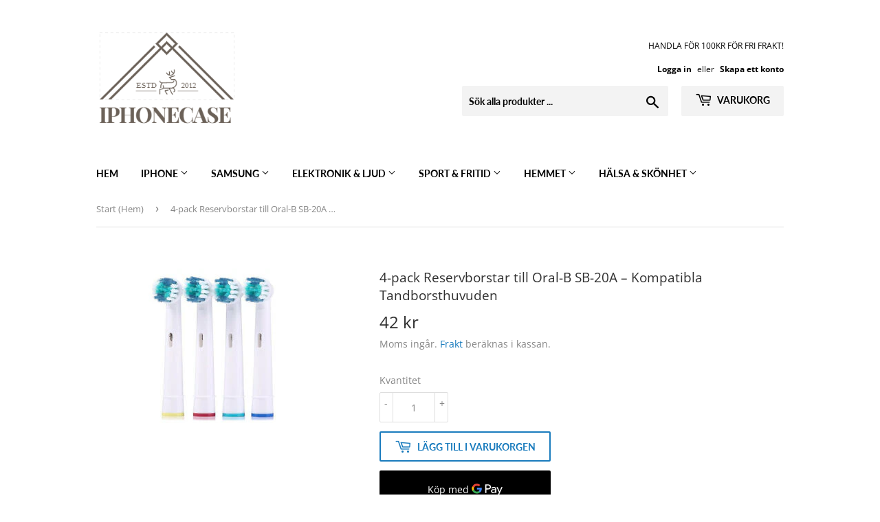

--- FILE ---
content_type: text/html; charset=utf-8
request_url: https://www.iphonecase.se/products/reservborste-till-oral-b-sb-20a
body_size: 27948
content:
<!doctype html>
<html class="no-touch no-js">
<head>
<!-- Canonical url custom logic injected by StoreSEO - Start --><!-- Canonical url custom logic injected by StoreSEO - End -->
    <meta name="seomaster" content="true"/>  






   <meta name="description" content="4-pack reservborstar till Oral-B SB-20A. Effektiva borsthuvuden för friskare tänder. Kompatibla med flera Oral-B modeller.">






  <title>4-pack Reservborstar till Oral-B SB-20A – Kompatibla Tandborsthuvuden</title>





<!-- seo-booster-json-ld-store -->

<!-- seo-booster-website -->
<script type="application/ld+json">
{
   "@context": "http://schema.org",
   "@type": "WebSite",
   "url": "https://www.iphonecase.se/",
   "potentialAction": {
     "@type": "SearchAction",
     "target": "https://www.iphonecase.se/search?q={search_term_string}",
     "query-input": "required name=search_term_string"
   }
}
</script>
<!-- end-seo-booster-website -->

<!-- seo-booster-organization -->
<script type="application/ld+json">
{
	"@context": "http://schema.org",
	"@type": "Organization",
	"url": "https://www.iphonecase.se"}
</script>
<!-- end-seo-booster-organization -->


<!-- End - seo-booster-json-ld-store -->



<!-- JSON-LD is generated by Avanbo -->
  

<script type="application/ld+json">
{
   "@context": "http://schema.org",
   "@type": "WebSite",
   "url": "https://www.iphonecase.se/",
   "potentialAction": {
     "@type": "SearchAction",
     "target": "https://www.iphonecase.se/search?q={search_term_string}",
     "query-input": "required name=search_term_string"
   }
}
</script>
<script type="application/ld+json">
{
	"@context": "http://schema.org",
	"@type": "Organization",
	"url": "http://www.iphonecase.se"}
</script>

<script type="application/ld+json">
    {
        "@context": "http://schema.org",
        "@type": "BreadcrumbList",
        "itemListElement": [{
            "@type": "ListItem",
            "position": 1,
            "item": {
                "@type": "Website",
                "@id": "https://www.iphonecase.se",
                "name": "Start (Hem)"
            }
        },{
                "@type": "ListItem",
                "position": 2,
                "item": {
                    "@type": "Product",
                    "@id": "https://www.iphonecase.se/products/reservborste-till-oral-b-sb-20a",
                    "name": "4-pack Reservborstar till Oral-B SB-20A – Kompatibla Tandborsthuvuden"
                }
            }]}
</script>
<script type="application/ld+json">
    {
        "@context": "http://schema.org/",
        "@type": "Product",
        "url": "https://www.iphonecase.se/products/reservborste-till-oral-b-sb-20a",
        "name": "4-pack Reservborstar till Oral-B SB-20A – Kompatibla Tandborsthuvuden",
        "image": "https://www.iphonecase.se/cdn/shop/products/sb-20a.jpg?v=1603292802",
        "description": "4-pack Reservborstar till Oral-B SB-20A – Kompatibla Tandborsthuvuden",
        "brand": {
            "name": "iPhone Case Sverige"
        },
        "sku": "Oral B SB-20A",
        "weight": "0.0kg",
        "offers" : [
            {
                "@type" : "Offer" ,
                "priceCurrency" : "SEK" ,
                "price" : "42" ,
                "priceValidUntil": "2026-05-03",
                "availability" : "http://schema.org/InStock" ,
                "itemCondition": "http://schema.org/NewCondition",
                "sku": "Oral B SB-20A",
                "url" : "https://www.iphonecase.se/products/reservborste-till-oral-b-sb-20a?variant=36519523549340",
                "seller" : {
                    "@type" : "Organization",
                    "name" : "iPhone Case Sverige"
                }
            }
        ]
    }
</script>

  <!-- End of Avanbo JSON-LD -->


                    <!-- ============================= SEO Expert Pro ============================= -->
    <title>4-pack Reservborstar till Oral-B SB-20A – Kompatibla Tandborsthuvuden</title>
   
    
        <meta name="description" content="4-pack reservborstar till Oral-B SB-20A. Effektiva borsthuvuden för friskare tänder. Kompatibla med flera Oral-B modeller." />
    
    <meta http-equiv="cache-control" content="max-age=0" />
    <meta http-equiv="cache-control" content="no-cache" />
    <meta http-equiv="expires" content="0" />
    <meta http-equiv="expires" content="Tue, 01 Jan 2000 1:00:00 GMT" />
    <meta http-equiv="pragma" content="no-cache" />
    <script type="application/ld+json">
    {
    "@context": "http://schema.org",
    "@type": "Organization",
    "name": "iPhone Case Sverige",
    "url": "https://www.iphonecase.se"    }
    </script>
    <script type="application/ld+json">
    {
        "@context": "http://schema.org",
        "@type": "WebSite",
        "url": "https://www.iphonecase.se",
        "potentialAction": {
            "@type": "SearchAction",
            "target": "https://www.iphonecase.se/search?q={query}",
            "query-input": "required name=query"
            }
    }
    </script>
    
    
   
    

<script type="application/ld+json">
    {
        "@context": "http://schema.org/",
        "@type": "Product",
        "url": "https://www.iphonecase.se/products/reservborste-till-oral-b-sb-20a",
        "name": "4-pack Reservborstar till Oral-B SB-20A – Kompatibla Tandborsthuvuden",
        "image": "https://www.iphonecase.se/cdn/shop/products/sb-20a.jpg?v=1603292802",
        "description": "📝 Produktbeskrivning:\n\nHåll din munhygien på topp med detta 4-pack reservborstar till Oral-B SB-20A. Dessa tandborsthuvuden är kompatibla med flera modeller av Oral-B eltandborstar och ger en effektiv rengöring av tänder och tandkött.\nDesignade med mjuka men effektiva borststrån som når in mellan tänderna och avlägsnar plack. Regelbundet byte av tandborsthuvuden rekommenderas för bästa rengöringsresultat – byt var tredje månad eller vid slitna borst.\nEgenskaper:\n\n\n4 st ersättningsborstar\n\n\nKompatibla med Oral-B SB-20A och flera andra modeller\n\n\nMjuka, skonsamma borststrån\n\n\nEffektiv rengöring av tänder och tandkött\n\n\nFärgindikator visar när det är dags att byta\n\n\nEnkel att montera och byta ut\n\n\nPassar bland annat:Oral-B Vitality, Professional Care, Triumph, Advance Power och fler modeller med rund borsthuvud.",
        "brand": {
            "name": "iPhone Case Sverige"
        },
        "sku": "Oral B SB-20A",
        "weight": "0.0kg",
        "offers" : [
            {
                "@type" : "Offer" ,
                "priceCurrency" : "SEK" ,
                "price" : "42" ,
                "priceValidUntil": "2026-05-03",
                "availability" : "http://schema.org/InStock" ,
                "itemCondition": "http://schema.org/NewCondition",
                "sku": "Oral B SB-20A",
                "url" : "https://www.iphonecase.se/products/reservborste-till-oral-b-sb-20a?variant=36519523549340",
                "seller" : {
                    "@type" : "Organization",
                    "name" : "iPhone Case Sverige"
                }
            }
        ]
    }
</script>

  <script>(function(H){H.className=H.className.replace(/\bno-js\b/,'js')})(document.documentElement)</script>
  <!-- Basic page needs ================================================== -->
  <meta charset="utf-8">
  <meta http-equiv="X-UA-Compatible" content="IE=edge,chrome=1">

  
  <link rel="shortcut icon" href="//www.iphonecase.se/cdn/shop/files/logo_1_7a3df693-e0d6-41d0-826c-125061a95b4c_32x32.PNG?v=1615924634" type="image/png" />
  

  <!-- Title and description ================================================== -->
  

  

  <!-- Product meta ================================================== -->
  <!-- /snippets/social-meta-tags.liquid -->




<meta property="og:site_name" content="iPhone Case Sverige">
<meta property="og:url" content="https://www.iphonecase.se/products/reservborste-till-oral-b-sb-20a">
<meta property="og:title" content="4-pack Reservborstar till Oral-B SB-20A – Kompatibla Tandborsthuvuden">
<meta property="og:type" content="product">
<meta property="og:description" content="4-pack reservborstar till Oral-B SB-20A. Effektiva borsthuvuden för friskare tänder. Kompatibla med flera Oral-B modeller.">

  <meta property="og:price:amount" content="42">
  <meta property="og:price:currency" content="SEK">

<meta property="og:image" content="http://www.iphonecase.se/cdn/shop/products/sb-20a_1200x1200.jpg?v=1603292802">
<meta property="og:image:secure_url" content="https://www.iphonecase.se/cdn/shop/products/sb-20a_1200x1200.jpg?v=1603292802">


<meta name="twitter:card" content="summary_large_image">
<meta name="twitter:title" content="4-pack Reservborstar till Oral-B SB-20A – Kompatibla Tandborsthuvuden">
<meta name="twitter:description" content="4-pack reservborstar till Oral-B SB-20A. Effektiva borsthuvuden för friskare tänder. Kompatibla med flera Oral-B modeller.">


  <!-- Helpers ================================================== -->
  <link rel="canonical" href="https://www.iphonecase.se/products/reservborste-till-oral-b-sb-20a">
  <meta name="viewport" content="width=device-width,initial-scale=1">

  <!-- CSS ================================================== -->
  <link href="//www.iphonecase.se/cdn/shop/t/3/assets/theme.scss.css?v=79570625258204651381759259910" rel="stylesheet" type="text/css" media="all" />

  <!-- Header hook for plugins ================================================== -->
  <script>window.performance && window.performance.mark && window.performance.mark('shopify.content_for_header.start');</script><meta name="google-site-verification" content="LXXUFHmq3ZGz6mAnpO39iw50imFlDq1WtbQxitoN3xc">
<meta name="google-site-verification" content="LXXUFHmq3ZGz6mAnpO39iw50imFlDq1WtbQxitoN3xc">
<meta id="shopify-digital-wallet" name="shopify-digital-wallet" content="/29338271877/digital_wallets/dialog">
<link rel="alternate" type="application/json+oembed" href="https://www.iphonecase.se/products/reservborste-till-oral-b-sb-20a.oembed">
<script async="async" src="/checkouts/internal/preloads.js?locale=sv-SE"></script>
<script id="shopify-features" type="application/json">{"accessToken":"d2e37260c72b2561135e7ed0d3363f05","betas":["rich-media-storefront-analytics"],"domain":"www.iphonecase.se","predictiveSearch":true,"shopId":29338271877,"locale":"sv"}</script>
<script>var Shopify = Shopify || {};
Shopify.shop = "iphone-case-sverige.myshopify.com";
Shopify.locale = "sv";
Shopify.currency = {"active":"SEK","rate":"1.0"};
Shopify.country = "SE";
Shopify.theme = {"name":"Supply","id":83048595589,"schema_name":"Supply","schema_version":"8.9.5","theme_store_id":679,"role":"main"};
Shopify.theme.handle = "null";
Shopify.theme.style = {"id":null,"handle":null};
Shopify.cdnHost = "www.iphonecase.se/cdn";
Shopify.routes = Shopify.routes || {};
Shopify.routes.root = "/";</script>
<script type="module">!function(o){(o.Shopify=o.Shopify||{}).modules=!0}(window);</script>
<script>!function(o){function n(){var o=[];function n(){o.push(Array.prototype.slice.apply(arguments))}return n.q=o,n}var t=o.Shopify=o.Shopify||{};t.loadFeatures=n(),t.autoloadFeatures=n()}(window);</script>
<script id="shop-js-analytics" type="application/json">{"pageType":"product"}</script>
<script defer="defer" async type="module" src="//www.iphonecase.se/cdn/shopifycloud/shop-js/modules/v2/client.init-shop-cart-sync_D51RTnKt.sv.esm.js"></script>
<script defer="defer" async type="module" src="//www.iphonecase.se/cdn/shopifycloud/shop-js/modules/v2/chunk.common_dmzdNcGn.esm.js"></script>
<script defer="defer" async type="module" src="//www.iphonecase.se/cdn/shopifycloud/shop-js/modules/v2/chunk.modal_D9odvy2b.esm.js"></script>
<script type="module">
  await import("//www.iphonecase.se/cdn/shopifycloud/shop-js/modules/v2/client.init-shop-cart-sync_D51RTnKt.sv.esm.js");
await import("//www.iphonecase.se/cdn/shopifycloud/shop-js/modules/v2/chunk.common_dmzdNcGn.esm.js");
await import("//www.iphonecase.se/cdn/shopifycloud/shop-js/modules/v2/chunk.modal_D9odvy2b.esm.js");

  window.Shopify.SignInWithShop?.initShopCartSync?.({"fedCMEnabled":true,"windoidEnabled":true});

</script>
<script>(function() {
  var isLoaded = false;
  function asyncLoad() {
    if (isLoaded) return;
    isLoaded = true;
    var urls = ["https:\/\/cdn.shopify.com\/s\/files\/1\/0293\/3827\/1877\/t\/3\/assets\/booster_eu_cookie_29338271877.js?v=1612093109\u0026shop=iphone-case-sverige.myshopify.com","https:\/\/rec.autocommerce.io\/recommender_javascript?shop=iphone-case-sverige.myshopify.com"];
    for (var i = 0; i < urls.length; i++) {
      var s = document.createElement('script');
      s.type = 'text/javascript';
      s.async = true;
      s.src = urls[i];
      var x = document.getElementsByTagName('script')[0];
      x.parentNode.insertBefore(s, x);
    }
  };
  if(window.attachEvent) {
    window.attachEvent('onload', asyncLoad);
  } else {
    window.addEventListener('load', asyncLoad, false);
  }
})();</script>
<script id="__st">var __st={"a":29338271877,"offset":3600,"reqid":"76c05c2d-06fc-473b-8d98-6384606e75b5-1770055413","pageurl":"www.iphonecase.se\/products\/reservborste-till-oral-b-sb-20a","u":"9078a69da5e9","p":"product","rtyp":"product","rid":5782895919260};</script>
<script>window.ShopifyPaypalV4VisibilityTracking = true;</script>
<script id="captcha-bootstrap">!function(){'use strict';const t='contact',e='account',n='new_comment',o=[[t,t],['blogs',n],['comments',n],[t,'customer']],c=[[e,'customer_login'],[e,'guest_login'],[e,'recover_customer_password'],[e,'create_customer']],r=t=>t.map((([t,e])=>`form[action*='/${t}']:not([data-nocaptcha='true']) input[name='form_type'][value='${e}']`)).join(','),a=t=>()=>t?[...document.querySelectorAll(t)].map((t=>t.form)):[];function s(){const t=[...o],e=r(t);return a(e)}const i='password',u='form_key',d=['recaptcha-v3-token','g-recaptcha-response','h-captcha-response',i],f=()=>{try{return window.sessionStorage}catch{return}},m='__shopify_v',_=t=>t.elements[u];function p(t,e,n=!1){try{const o=window.sessionStorage,c=JSON.parse(o.getItem(e)),{data:r}=function(t){const{data:e,action:n}=t;return t[m]||n?{data:e,action:n}:{data:t,action:n}}(c);for(const[e,n]of Object.entries(r))t.elements[e]&&(t.elements[e].value=n);n&&o.removeItem(e)}catch(o){console.error('form repopulation failed',{error:o})}}const l='form_type',E='cptcha';function T(t){t.dataset[E]=!0}const w=window,h=w.document,L='Shopify',v='ce_forms',y='captcha';let A=!1;((t,e)=>{const n=(g='f06e6c50-85a8-45c8-87d0-21a2b65856fe',I='https://cdn.shopify.com/shopifycloud/storefront-forms-hcaptcha/ce_storefront_forms_captcha_hcaptcha.v1.5.2.iife.js',D={infoText:'Skyddas av hCaptcha',privacyText:'Integritet',termsText:'Villkor'},(t,e,n)=>{const o=w[L][v],c=o.bindForm;if(c)return c(t,g,e,D).then(n);var r;o.q.push([[t,g,e,D],n]),r=I,A||(h.body.append(Object.assign(h.createElement('script'),{id:'captcha-provider',async:!0,src:r})),A=!0)});var g,I,D;w[L]=w[L]||{},w[L][v]=w[L][v]||{},w[L][v].q=[],w[L][y]=w[L][y]||{},w[L][y].protect=function(t,e){n(t,void 0,e),T(t)},Object.freeze(w[L][y]),function(t,e,n,w,h,L){const[v,y,A,g]=function(t,e,n){const i=e?o:[],u=t?c:[],d=[...i,...u],f=r(d),m=r(i),_=r(d.filter((([t,e])=>n.includes(e))));return[a(f),a(m),a(_),s()]}(w,h,L),I=t=>{const e=t.target;return e instanceof HTMLFormElement?e:e&&e.form},D=t=>v().includes(t);t.addEventListener('submit',(t=>{const e=I(t);if(!e)return;const n=D(e)&&!e.dataset.hcaptchaBound&&!e.dataset.recaptchaBound,o=_(e),c=g().includes(e)&&(!o||!o.value);(n||c)&&t.preventDefault(),c&&!n&&(function(t){try{if(!f())return;!function(t){const e=f();if(!e)return;const n=_(t);if(!n)return;const o=n.value;o&&e.removeItem(o)}(t);const e=Array.from(Array(32),(()=>Math.random().toString(36)[2])).join('');!function(t,e){_(t)||t.append(Object.assign(document.createElement('input'),{type:'hidden',name:u})),t.elements[u].value=e}(t,e),function(t,e){const n=f();if(!n)return;const o=[...t.querySelectorAll(`input[type='${i}']`)].map((({name:t})=>t)),c=[...d,...o],r={};for(const[a,s]of new FormData(t).entries())c.includes(a)||(r[a]=s);n.setItem(e,JSON.stringify({[m]:1,action:t.action,data:r}))}(t,e)}catch(e){console.error('failed to persist form',e)}}(e),e.submit())}));const S=(t,e)=>{t&&!t.dataset[E]&&(n(t,e.some((e=>e===t))),T(t))};for(const o of['focusin','change'])t.addEventListener(o,(t=>{const e=I(t);D(e)&&S(e,y())}));const B=e.get('form_key'),M=e.get(l),P=B&&M;t.addEventListener('DOMContentLoaded',(()=>{const t=y();if(P)for(const e of t)e.elements[l].value===M&&p(e,B);[...new Set([...A(),...v().filter((t=>'true'===t.dataset.shopifyCaptcha))])].forEach((e=>S(e,t)))}))}(h,new URLSearchParams(w.location.search),n,t,e,['guest_login'])})(!0,!0)}();</script>
<script integrity="sha256-4kQ18oKyAcykRKYeNunJcIwy7WH5gtpwJnB7kiuLZ1E=" data-source-attribution="shopify.loadfeatures" defer="defer" src="//www.iphonecase.se/cdn/shopifycloud/storefront/assets/storefront/load_feature-a0a9edcb.js" crossorigin="anonymous"></script>
<script data-source-attribution="shopify.dynamic_checkout.dynamic.init">var Shopify=Shopify||{};Shopify.PaymentButton=Shopify.PaymentButton||{isStorefrontPortableWallets:!0,init:function(){window.Shopify.PaymentButton.init=function(){};var t=document.createElement("script");t.src="https://www.iphonecase.se/cdn/shopifycloud/portable-wallets/latest/portable-wallets.sv.js",t.type="module",document.head.appendChild(t)}};
</script>
<script data-source-attribution="shopify.dynamic_checkout.buyer_consent">
  function portableWalletsHideBuyerConsent(e){var t=document.getElementById("shopify-buyer-consent"),n=document.getElementById("shopify-subscription-policy-button");t&&n&&(t.classList.add("hidden"),t.setAttribute("aria-hidden","true"),n.removeEventListener("click",e))}function portableWalletsShowBuyerConsent(e){var t=document.getElementById("shopify-buyer-consent"),n=document.getElementById("shopify-subscription-policy-button");t&&n&&(t.classList.remove("hidden"),t.removeAttribute("aria-hidden"),n.addEventListener("click",e))}window.Shopify?.PaymentButton&&(window.Shopify.PaymentButton.hideBuyerConsent=portableWalletsHideBuyerConsent,window.Shopify.PaymentButton.showBuyerConsent=portableWalletsShowBuyerConsent);
</script>
<script>
  function portableWalletsCleanup(e){e&&e.src&&console.error("Failed to load portable wallets script "+e.src);var t=document.querySelectorAll("shopify-accelerated-checkout .shopify-payment-button__skeleton, shopify-accelerated-checkout-cart .wallet-cart-button__skeleton"),e=document.getElementById("shopify-buyer-consent");for(let e=0;e<t.length;e++)t[e].remove();e&&e.remove()}function portableWalletsNotLoadedAsModule(e){e instanceof ErrorEvent&&"string"==typeof e.message&&e.message.includes("import.meta")&&"string"==typeof e.filename&&e.filename.includes("portable-wallets")&&(window.removeEventListener("error",portableWalletsNotLoadedAsModule),window.Shopify.PaymentButton.failedToLoad=e,"loading"===document.readyState?document.addEventListener("DOMContentLoaded",window.Shopify.PaymentButton.init):window.Shopify.PaymentButton.init())}window.addEventListener("error",portableWalletsNotLoadedAsModule);
</script>

<script type="module" src="https://www.iphonecase.se/cdn/shopifycloud/portable-wallets/latest/portable-wallets.sv.js" onError="portableWalletsCleanup(this)" crossorigin="anonymous"></script>
<script nomodule>
  document.addEventListener("DOMContentLoaded", portableWalletsCleanup);
</script>

<link id="shopify-accelerated-checkout-styles" rel="stylesheet" media="screen" href="https://www.iphonecase.se/cdn/shopifycloud/portable-wallets/latest/accelerated-checkout-backwards-compat.css" crossorigin="anonymous">
<style id="shopify-accelerated-checkout-cart">
        #shopify-buyer-consent {
  margin-top: 1em;
  display: inline-block;
  width: 100%;
}

#shopify-buyer-consent.hidden {
  display: none;
}

#shopify-subscription-policy-button {
  background: none;
  border: none;
  padding: 0;
  text-decoration: underline;
  font-size: inherit;
  cursor: pointer;
}

#shopify-subscription-policy-button::before {
  box-shadow: none;
}

      </style>

<script>window.performance && window.performance.mark && window.performance.mark('shopify.content_for_header.end');</script>
<!-- Generated by AVADA -->









<script type="text/javascript">
  var AVADA_GTM = AVADA_GTM || {};
  AVADA_GTM.template = "product";
  AVADA_GTM.cart = {"note":null,"attributes":{},"original_total_price":0,"total_price":0,"total_discount":0,"total_weight":0.0,"item_count":0,"items":[],"requires_shipping":false,"currency":"SEK","items_subtotal_price":0,"cart_level_discount_applications":[],"checkout_charge_amount":0};
  AVADA_GTM.currencyCode = "SEK";
  
    AVADA_GTM.product = {"id":5782895919260,"title":"4-pack Reservborstar till Oral-B SB-20A – Kompatibla Tandborsthuvuden","handle":"reservborste-till-oral-b-sb-20a","description":"\u003ch3 data-start=\"249\" data-end=\"281\"\u003e📝 \u003cstrong data-start=\"256\" data-end=\"279\"\u003eProduktbeskrivning:\u003c\/strong\u003e\n\u003c\/h3\u003e\n\u003cp data-start=\"282\" data-end=\"497\"\u003eHåll din munhygien på topp med detta \u003cstrong data-start=\"319\" data-end=\"362\"\u003e4-pack reservborstar till Oral-B SB-20A\u003c\/strong\u003e. Dessa tandborsthuvuden är kompatibla med flera modeller av Oral-B eltandborstar och ger en effektiv rengöring av tänder och tandkött.\u003c\/p\u003e\n\u003cp data-start=\"499\" data-end=\"718\"\u003eDesignade med mjuka men effektiva borststrån som når in mellan tänderna och avlägsnar plack. Regelbundet byte av tandborsthuvuden rekommenderas för bästa rengöringsresultat – byt var tredje månad eller vid slitna borst.\u003c\/p\u003e\n\u003cp data-start=\"720\" data-end=\"737\"\u003e\u003cstrong data-start=\"720\" data-end=\"735\"\u003eEgenskaper:\u003c\/strong\u003e\u003c\/p\u003e\n\u003cul data-start=\"738\" data-end=\"982\"\u003e\n\u003cli data-start=\"738\" data-end=\"765\"\u003e\n\u003cp data-start=\"740\" data-end=\"765\"\u003e4 st ersättningsborstar\u003c\/p\u003e\n\u003c\/li\u003e\n\u003cli data-start=\"766\" data-end=\"823\"\u003e\n\u003cp data-start=\"768\" data-end=\"823\"\u003eKompatibla med Oral-B SB-20A och flera andra modeller\u003c\/p\u003e\n\u003c\/li\u003e\n\u003cli data-start=\"824\" data-end=\"855\"\u003e\n\u003cp data-start=\"826\" data-end=\"855\"\u003eMjuka, skonsamma borststrån\u003c\/p\u003e\n\u003c\/li\u003e\n\u003cli data-start=\"856\" data-end=\"901\"\u003e\n\u003cp data-start=\"858\" data-end=\"901\"\u003eEffektiv rengöring av tänder och tandkött\u003c\/p\u003e\n\u003c\/li\u003e\n\u003cli data-start=\"902\" data-end=\"950\"\u003e\n\u003cp data-start=\"904\" data-end=\"950\"\u003eFärgindikator visar när det är dags att byta\u003c\/p\u003e\n\u003c\/li\u003e\n\u003cli data-start=\"951\" data-end=\"982\"\u003e\n\u003cp data-start=\"953\" data-end=\"982\"\u003eEnkel att montera och byta ut\u003c\/p\u003e\n\u003c\/li\u003e\n\u003c\/ul\u003e\n\u003cp data-start=\"984\" data-end=\"1103\"\u003ePassar bland annat:\u003cbr data-start=\"1003\" data-end=\"1006\"\u003eOral-B Vitality, Professional Care, Triumph, Advance Power och fler modeller med rund borsthuvud.\u003c\/p\u003e","published_at":"2020-10-17T17:22:38+02:00","created_at":"2020-10-17T17:22:38+02:00","vendor":"iPhone Case Sverige","type":"","tags":["apoteket tandborsthuvud","beställa tandborsthuvud","billiga tandborsthuvud","borste oral b rund","borsthuvuden","braun oral b tandborsthuvud","braun tandborsthuvud apotea","braun tandborsthuvud apoteket","braun tandborsthuvud mjuk","braun tandborsthuvud sensitive","bästa tandborsthuvud","cdon tandborsthuvud","cross action tandborsthuvud","demerx reservborste","demirdental tandborsthuvud","dentle tandborsthuvud","diamondclean tandborsthuvud","elektrisk tandborsthuvud","eltandborste borste","eltandborste oral b tandborsthuvud","eltandborsthuvud","fodral tandborsthuvud","foreo tandborsthuvud","fyndiq tandborsthuvud","förvaring tandborsthuvud","gum tandborsthuvud","hållare tandborsthuvud","io tandborste","iphonecase","iPhonecase.se","jordan tandborsthuvud","jordan tandborsthuvud elgiganten","koka tandborsthuvud","lets deal tandborsthuvud","lifetime tandborsthuvud","meds tandborsthuvud","mjuka tandborsthuvud","ob tandborste","obh nordica tandborsthuvud","oclean x tandborsthuvud","oral b borsthuvuden","oral b reservborste","oral b reservtandborste","Oral B SB-20A","oral b tandborste","oral b tandborsthuvud","oral b tandborsthuvud 2 pack","oral b tandborsthuvud 3d white","oral b tandborsthuvud 6-pack","oral b tandborsthuvud 8+2","oral b tandborsthuvud avlångt","oral b tandborsthuvud barn","oral b tandborsthuvud dollarstore","oral b tandborsthuvud floss action","oral b tandborsthuvud gummi","oral b tandborsthuvud hållare","oral b tandborsthuvud ica","oral b tandborsthuvud ica maxi","oral b tandborsthuvud interspace","oral b tandborsthuvud kampanj","oral b tandborsthuvud kjell","oral b tandborsthuvud mediamarkt","oral b tandborsthuvud mellanrum","oral b tandborsthuvud rea","oral b tandborsthuvud refill","oral b tandborsthuvud sensitive","oral b tandborsthuvud svart","oral b tandborsthuvud tandställning","oral b tandborsthuvud trizone","oral b tandborsthuvud ullared","oral b tandborsthuvud white","oral b tandhuvud","oral tandborsthuvud","oral-b ersättningsborste","oral-b kompatibel borste","oral-b reservborstar","oral-b tandborsthuvud bäst i test","oral-b tandborsthuvud crossaction","oral-b tandborsthuvud mjuk","oral-b tandborsthuvud rusta","pepsodent tandborsthuvud","philips diamondclean tandborsthuvud","philips tandborsthuvud c3","rengöra tandborsthuvud","reservborste toalett","reservtandborste eltandborste","SB-20A","sb-20a tandborste","sensi ultrathin tandborsthuvud","sensitive tandborsthuvud","sonicare diamondclean tandborsthuvud","tandborsthuvud 10 pack","tandborsthuvud 2 pack","tandborsthuvud 4-pack","tandborsthuvud apotea","tandborsthuvud apoteket","tandborsthuvud apoteket hjärtat","tandborsthuvud bambu","tandborsthuvud barn","tandborsthuvud barn oral b","tandborsthuvud biltema","tandborsthuvud braun","tandborsthuvud braun oral b","tandborsthuvud braun oral-b precision clean","tandborsthuvud bäst i test","tandborsthuvud cars","tandborsthuvud clas ohlson","tandborsthuvud colgate omron","tandborsthuvud coop","tandborsthuvud crossaction","tandborsthuvud crossaction 9-pack","tandborsthuvud elgiganten","tandborsthuvud elon","tandborsthuvud eltandborste","tandborsthuvud eltandborste barn","tandborsthuvud extra mjuk","tandborsthuvud extra soft","tandborsthuvud floss action","tandborsthuvud frozen","tandborsthuvud för tandställning","tandborsthuvud gum","tandborsthuvud hållare","tandborsthuvud ica","tandborsthuvud ica maxi","tandborsthuvud io","tandborsthuvud jordan","tandborsthuvud jula","tandborsthuvud kjell och company","tandborsthuvud källsortering","tandborsthuvud lidl","tandborsthuvud mediamarkt","tandborsthuvud mjuk","tandborsthuvud netonnet","tandborsthuvud nevadent","tandborsthuvud normal","tandborsthuvud oral b","tandborsthuvud oral b barn","tandborsthuvud oral b floss action","tandborsthuvud oral b io","tandborsthuvud oral b junior","tandborsthuvud oral b soft","tandborsthuvud oral b svart","tandborsthuvud oral-b sensitive","tandborsthuvud philips","tandborsthuvud philips hx 1600","tandborsthuvud philips sensiflex","tandborsthuvud polering","tandborsthuvud precision clean","tandborsthuvud prisjakt","tandborsthuvud rusta","tandborsthuvud sensitive","tandborsthuvud sensitive clean","tandborsthuvud skydd","tandborsthuvud soft","tandborsthuvud sonicare","tandborsthuvud star wars","tandborsthuvud ställ","tandborsthuvud svart","tandborsthuvud tandställning","tandborsthuvud test","tandborsthuvud till braun","tandborsthuvud till oral b","tandborsthuvud till philips","tandborsthuvud till philips sonicare","tandborsthuvud universal","tandborsthuvud willys","tandborsthuvud återvinna","tandborsthuvud öob","tandborsthuvuden","tandborsthuvuden crossaction 5-pack","tandborsthuvuden kompatibla med oral-b","tandborsthuvuden oral-b","tandhygien oral b","tandvård","u formad tandborste","vilket tandborsthuvud är bäst","vita dental tandborsthuvud","xiaomi tandborsthuvud","åhlens tandborsthuvud","öob tandborsthuvud"],"price":4180,"price_min":4180,"price_max":4180,"available":true,"price_varies":false,"compare_at_price":null,"compare_at_price_min":0,"compare_at_price_max":0,"compare_at_price_varies":false,"variants":[{"id":36519523549340,"title":"Default Title","option1":"Default Title","option2":null,"option3":null,"sku":"Oral B SB-20A","requires_shipping":true,"taxable":true,"featured_image":null,"available":true,"name":"4-pack Reservborstar till Oral-B SB-20A – Kompatibla Tandborsthuvuden","public_title":null,"options":["Default Title"],"price":4180,"weight":0,"compare_at_price":null,"inventory_management":"shopify","barcode":"","requires_selling_plan":false,"selling_plan_allocations":[]}],"images":["\/\/www.iphonecase.se\/cdn\/shop\/products\/sb-20a.jpg?v=1603292802"],"featured_image":"\/\/www.iphonecase.se\/cdn\/shop\/products\/sb-20a.jpg?v=1603292802","options":["Title"],"media":[{"alt":"4-pack Reservborste till Oral B SB-20A l Reservtandborste - iPhoneCase.se","id":12496006906012,"position":1,"preview_image":{"aspect_ratio":1.0,"height":225,"width":225,"src":"\/\/www.iphonecase.se\/cdn\/shop\/products\/sb-20a.jpg?v=1603292802"},"aspect_ratio":1.0,"height":225,"media_type":"image","src":"\/\/www.iphonecase.se\/cdn\/shop\/products\/sb-20a.jpg?v=1603292802","width":225}],"requires_selling_plan":false,"selling_plan_groups":[],"content":"\u003ch3 data-start=\"249\" data-end=\"281\"\u003e📝 \u003cstrong data-start=\"256\" data-end=\"279\"\u003eProduktbeskrivning:\u003c\/strong\u003e\n\u003c\/h3\u003e\n\u003cp data-start=\"282\" data-end=\"497\"\u003eHåll din munhygien på topp med detta \u003cstrong data-start=\"319\" data-end=\"362\"\u003e4-pack reservborstar till Oral-B SB-20A\u003c\/strong\u003e. Dessa tandborsthuvuden är kompatibla med flera modeller av Oral-B eltandborstar och ger en effektiv rengöring av tänder och tandkött.\u003c\/p\u003e\n\u003cp data-start=\"499\" data-end=\"718\"\u003eDesignade med mjuka men effektiva borststrån som når in mellan tänderna och avlägsnar plack. Regelbundet byte av tandborsthuvuden rekommenderas för bästa rengöringsresultat – byt var tredje månad eller vid slitna borst.\u003c\/p\u003e\n\u003cp data-start=\"720\" data-end=\"737\"\u003e\u003cstrong data-start=\"720\" data-end=\"735\"\u003eEgenskaper:\u003c\/strong\u003e\u003c\/p\u003e\n\u003cul data-start=\"738\" data-end=\"982\"\u003e\n\u003cli data-start=\"738\" data-end=\"765\"\u003e\n\u003cp data-start=\"740\" data-end=\"765\"\u003e4 st ersättningsborstar\u003c\/p\u003e\n\u003c\/li\u003e\n\u003cli data-start=\"766\" data-end=\"823\"\u003e\n\u003cp data-start=\"768\" data-end=\"823\"\u003eKompatibla med Oral-B SB-20A och flera andra modeller\u003c\/p\u003e\n\u003c\/li\u003e\n\u003cli data-start=\"824\" data-end=\"855\"\u003e\n\u003cp data-start=\"826\" data-end=\"855\"\u003eMjuka, skonsamma borststrån\u003c\/p\u003e\n\u003c\/li\u003e\n\u003cli data-start=\"856\" data-end=\"901\"\u003e\n\u003cp data-start=\"858\" data-end=\"901\"\u003eEffektiv rengöring av tänder och tandkött\u003c\/p\u003e\n\u003c\/li\u003e\n\u003cli data-start=\"902\" data-end=\"950\"\u003e\n\u003cp data-start=\"904\" data-end=\"950\"\u003eFärgindikator visar när det är dags att byta\u003c\/p\u003e\n\u003c\/li\u003e\n\u003cli data-start=\"951\" data-end=\"982\"\u003e\n\u003cp data-start=\"953\" data-end=\"982\"\u003eEnkel att montera och byta ut\u003c\/p\u003e\n\u003c\/li\u003e\n\u003c\/ul\u003e\n\u003cp data-start=\"984\" data-end=\"1103\"\u003ePassar bland annat:\u003cbr data-start=\"1003\" data-end=\"1006\"\u003eOral-B Vitality, Professional Care, Triumph, Advance Power och fler modeller med rund borsthuvud.\u003c\/p\u003e"};
  
  
  
</script>


<!-- End generated by AVADA -->

  
  

  <script src="//www.iphonecase.se/cdn/shop/t/3/assets/jquery-2.2.3.min.js?v=58211863146907186831578165730" type="text/javascript"></script>

  <script src="//www.iphonecase.se/cdn/shop/t/3/assets/lazysizes.min.js?v=8147953233334221341578165730" async="async"></script>
  <script src="//www.iphonecase.se/cdn/shop/t/3/assets/vendor.js?v=106177282645720727331578165732" defer="defer"></script>
  <script src="//www.iphonecase.se/cdn/shop/t/3/assets/theme.js?v=8547588676487278431578165739" defer="defer"></script>


<script id="DHATMA_TRACKER" src="https://storage.googleapis.com/pai-analytics-config/tracker.1vlpwf.js?gid=41958629909"></script>

<!-- Noindex, nofollow tag inserted by StoreSEO - Start --><!-- Noindex, nofollow tag inserted by StoreSEO - End -->

<!-- Custom social media preview logic inserted by StoreSEO - Start --><!-- Custom social media preview logic inserted by StoreSEO - End -->
<!-- BEGIN app block: shopify://apps/storeseo/blocks/store_seo_meta/64b24496-16f9-4afc-a800-84e6acc4a36c --><!-- BEGIN app snippet: google_site_verification_meta --><!-- END app snippet --><!-- BEGIN app snippet: no_follow_no_index --><!-- END app snippet --><!-- BEGIN app snippet: social_media_preview --><!-- END app snippet --><!-- BEGIN app snippet: canonical_url --><!-- END app snippet --><!-- BEGIN app snippet: redirect_out_of_stock --><!-- END app snippet --><!-- BEGIN app snippet: local_seo -->
  <script type="application/ld+json" injected-by-storeseo="true">
    {"@context":"https:\/\/schema.org","@type":"Store","image":"https:\/\/storage.googleapis.com\/storeseo-app-prod\/shops%2Fiphone-case-sverige.myshopify.com%2Fdefault-logo.png","name":"iPhone Case Sverige","url":"https:\/\/www.iphonecase.se","telephone":"","priceRange":"","address":{"@type":"PostalAddress","streetAddress":"","addressLocality":"POSTBOX: 6086","addressRegion":"Kungens Kurva","postalCode":"14106","addressCountry":"Sweden"},"geo":{"@type":"GeoCoordinates","latitude":59.27152049999999,"longitude":17.9151715},"sameAs":[],"department":[{"@type":"Store","name":"POSTBOX: 6086 - iPhone Case Sverige","image":"https:\/\/storage.googleapis.com\/storeseo-app-prod\/shops%2Fiphone-case-sverige.myshopify.com%2Fdefault-logo.png","telephone":"+46729170908","priceRange":"","sameAs":[],"address":{"@type":"PostalAddress","streetAddress":"","addressLocality":"POSTBOX: 6086","addressRegion":"Kungens Kurva","postalCode":"14106","addressCountry":"SE"},"geo":{"@type":"GeoCoordinates","latitude":59.27152049999999,"longitude":17.9151715}}]}
  </script>
<!-- END app snippet --><!-- BEGIN app snippet: local_seo_breadcrumb -->
<!-- END app snippet --><!-- BEGIN app snippet: local_seo_collection -->
<!-- END app snippet --><!-- BEGIN app snippet: local_seo_blogs -->
<!-- END app snippet --><!-- BEGIN app snippet: local_seo_product -->
<!-- END app snippet --><!-- BEGIN app snippet: local_seo_product_faqs -->
  
  

  
    

<!-- END app snippet --><!-- BEGIN app snippet: local_seo_article --><!-- END app snippet --><!-- BEGIN app snippet: local_seo_organization -->
<!-- END app snippet --><!-- BEGIN app snippet: local_seo_local_business --><!-- END app snippet -->


<!-- END app block --><script src="https://cdn.shopify.com/extensions/8d2c31d3-a828-4daf-820f-80b7f8e01c39/nova-eu-cookie-bar-gdpr-4/assets/nova-cookie-app-embed.js" type="text/javascript" defer="defer"></script>
<link href="https://cdn.shopify.com/extensions/8d2c31d3-a828-4daf-820f-80b7f8e01c39/nova-eu-cookie-bar-gdpr-4/assets/nova-cookie.css" rel="stylesheet" type="text/css" media="all">
<link href="https://monorail-edge.shopifysvc.com" rel="dns-prefetch">
<script>(function(){if ("sendBeacon" in navigator && "performance" in window) {try {var session_token_from_headers = performance.getEntriesByType('navigation')[0].serverTiming.find(x => x.name == '_s').description;} catch {var session_token_from_headers = undefined;}var session_cookie_matches = document.cookie.match(/_shopify_s=([^;]*)/);var session_token_from_cookie = session_cookie_matches && session_cookie_matches.length === 2 ? session_cookie_matches[1] : "";var session_token = session_token_from_headers || session_token_from_cookie || "";function handle_abandonment_event(e) {var entries = performance.getEntries().filter(function(entry) {return /monorail-edge.shopifysvc.com/.test(entry.name);});if (!window.abandonment_tracked && entries.length === 0) {window.abandonment_tracked = true;var currentMs = Date.now();var navigation_start = performance.timing.navigationStart;var payload = {shop_id: 29338271877,url: window.location.href,navigation_start,duration: currentMs - navigation_start,session_token,page_type: "product"};window.navigator.sendBeacon("https://monorail-edge.shopifysvc.com/v1/produce", JSON.stringify({schema_id: "online_store_buyer_site_abandonment/1.1",payload: payload,metadata: {event_created_at_ms: currentMs,event_sent_at_ms: currentMs}}));}}window.addEventListener('pagehide', handle_abandonment_event);}}());</script>
<script id="web-pixels-manager-setup">(function e(e,d,r,n,o){if(void 0===o&&(o={}),!Boolean(null===(a=null===(i=window.Shopify)||void 0===i?void 0:i.analytics)||void 0===a?void 0:a.replayQueue)){var i,a;window.Shopify=window.Shopify||{};var t=window.Shopify;t.analytics=t.analytics||{};var s=t.analytics;s.replayQueue=[],s.publish=function(e,d,r){return s.replayQueue.push([e,d,r]),!0};try{self.performance.mark("wpm:start")}catch(e){}var l=function(){var e={modern:/Edge?\/(1{2}[4-9]|1[2-9]\d|[2-9]\d{2}|\d{4,})\.\d+(\.\d+|)|Firefox\/(1{2}[4-9]|1[2-9]\d|[2-9]\d{2}|\d{4,})\.\d+(\.\d+|)|Chrom(ium|e)\/(9{2}|\d{3,})\.\d+(\.\d+|)|(Maci|X1{2}).+ Version\/(15\.\d+|(1[6-9]|[2-9]\d|\d{3,})\.\d+)([,.]\d+|)( \(\w+\)|)( Mobile\/\w+|) Safari\/|Chrome.+OPR\/(9{2}|\d{3,})\.\d+\.\d+|(CPU[ +]OS|iPhone[ +]OS|CPU[ +]iPhone|CPU IPhone OS|CPU iPad OS)[ +]+(15[._]\d+|(1[6-9]|[2-9]\d|\d{3,})[._]\d+)([._]\d+|)|Android:?[ /-](13[3-9]|1[4-9]\d|[2-9]\d{2}|\d{4,})(\.\d+|)(\.\d+|)|Android.+Firefox\/(13[5-9]|1[4-9]\d|[2-9]\d{2}|\d{4,})\.\d+(\.\d+|)|Android.+Chrom(ium|e)\/(13[3-9]|1[4-9]\d|[2-9]\d{2}|\d{4,})\.\d+(\.\d+|)|SamsungBrowser\/([2-9]\d|\d{3,})\.\d+/,legacy:/Edge?\/(1[6-9]|[2-9]\d|\d{3,})\.\d+(\.\d+|)|Firefox\/(5[4-9]|[6-9]\d|\d{3,})\.\d+(\.\d+|)|Chrom(ium|e)\/(5[1-9]|[6-9]\d|\d{3,})\.\d+(\.\d+|)([\d.]+$|.*Safari\/(?![\d.]+ Edge\/[\d.]+$))|(Maci|X1{2}).+ Version\/(10\.\d+|(1[1-9]|[2-9]\d|\d{3,})\.\d+)([,.]\d+|)( \(\w+\)|)( Mobile\/\w+|) Safari\/|Chrome.+OPR\/(3[89]|[4-9]\d|\d{3,})\.\d+\.\d+|(CPU[ +]OS|iPhone[ +]OS|CPU[ +]iPhone|CPU IPhone OS|CPU iPad OS)[ +]+(10[._]\d+|(1[1-9]|[2-9]\d|\d{3,})[._]\d+)([._]\d+|)|Android:?[ /-](13[3-9]|1[4-9]\d|[2-9]\d{2}|\d{4,})(\.\d+|)(\.\d+|)|Mobile Safari.+OPR\/([89]\d|\d{3,})\.\d+\.\d+|Android.+Firefox\/(13[5-9]|1[4-9]\d|[2-9]\d{2}|\d{4,})\.\d+(\.\d+|)|Android.+Chrom(ium|e)\/(13[3-9]|1[4-9]\d|[2-9]\d{2}|\d{4,})\.\d+(\.\d+|)|Android.+(UC? ?Browser|UCWEB|U3)[ /]?(15\.([5-9]|\d{2,})|(1[6-9]|[2-9]\d|\d{3,})\.\d+)\.\d+|SamsungBrowser\/(5\.\d+|([6-9]|\d{2,})\.\d+)|Android.+MQ{2}Browser\/(14(\.(9|\d{2,})|)|(1[5-9]|[2-9]\d|\d{3,})(\.\d+|))(\.\d+|)|K[Aa][Ii]OS\/(3\.\d+|([4-9]|\d{2,})\.\d+)(\.\d+|)/},d=e.modern,r=e.legacy,n=navigator.userAgent;return n.match(d)?"modern":n.match(r)?"legacy":"unknown"}(),u="modern"===l?"modern":"legacy",c=(null!=n?n:{modern:"",legacy:""})[u],f=function(e){return[e.baseUrl,"/wpm","/b",e.hashVersion,"modern"===e.buildTarget?"m":"l",".js"].join("")}({baseUrl:d,hashVersion:r,buildTarget:u}),m=function(e){var d=e.version,r=e.bundleTarget,n=e.surface,o=e.pageUrl,i=e.monorailEndpoint;return{emit:function(e){var a=e.status,t=e.errorMsg,s=(new Date).getTime(),l=JSON.stringify({metadata:{event_sent_at_ms:s},events:[{schema_id:"web_pixels_manager_load/3.1",payload:{version:d,bundle_target:r,page_url:o,status:a,surface:n,error_msg:t},metadata:{event_created_at_ms:s}}]});if(!i)return console&&console.warn&&console.warn("[Web Pixels Manager] No Monorail endpoint provided, skipping logging."),!1;try{return self.navigator.sendBeacon.bind(self.navigator)(i,l)}catch(e){}var u=new XMLHttpRequest;try{return u.open("POST",i,!0),u.setRequestHeader("Content-Type","text/plain"),u.send(l),!0}catch(e){return console&&console.warn&&console.warn("[Web Pixels Manager] Got an unhandled error while logging to Monorail."),!1}}}}({version:r,bundleTarget:l,surface:e.surface,pageUrl:self.location.href,monorailEndpoint:e.monorailEndpoint});try{o.browserTarget=l,function(e){var d=e.src,r=e.async,n=void 0===r||r,o=e.onload,i=e.onerror,a=e.sri,t=e.scriptDataAttributes,s=void 0===t?{}:t,l=document.createElement("script"),u=document.querySelector("head"),c=document.querySelector("body");if(l.async=n,l.src=d,a&&(l.integrity=a,l.crossOrigin="anonymous"),s)for(var f in s)if(Object.prototype.hasOwnProperty.call(s,f))try{l.dataset[f]=s[f]}catch(e){}if(o&&l.addEventListener("load",o),i&&l.addEventListener("error",i),u)u.appendChild(l);else{if(!c)throw new Error("Did not find a head or body element to append the script");c.appendChild(l)}}({src:f,async:!0,onload:function(){if(!function(){var e,d;return Boolean(null===(d=null===(e=window.Shopify)||void 0===e?void 0:e.analytics)||void 0===d?void 0:d.initialized)}()){var d=window.webPixelsManager.init(e)||void 0;if(d){var r=window.Shopify.analytics;r.replayQueue.forEach((function(e){var r=e[0],n=e[1],o=e[2];d.publishCustomEvent(r,n,o)})),r.replayQueue=[],r.publish=d.publishCustomEvent,r.visitor=d.visitor,r.initialized=!0}}},onerror:function(){return m.emit({status:"failed",errorMsg:"".concat(f," has failed to load")})},sri:function(e){var d=/^sha384-[A-Za-z0-9+/=]+$/;return"string"==typeof e&&d.test(e)}(c)?c:"",scriptDataAttributes:o}),m.emit({status:"loading"})}catch(e){m.emit({status:"failed",errorMsg:(null==e?void 0:e.message)||"Unknown error"})}}})({shopId: 29338271877,storefrontBaseUrl: "https://www.iphonecase.se",extensionsBaseUrl: "https://extensions.shopifycdn.com/cdn/shopifycloud/web-pixels-manager",monorailEndpoint: "https://monorail-edge.shopifysvc.com/unstable/produce_batch",surface: "storefront-renderer",enabledBetaFlags: ["2dca8a86"],webPixelsConfigList: [{"id":"976388445","configuration":"{\"config\":\"{\\\"google_tag_ids\\\":[\\\"G-3R1X23J80Z\\\",\\\"AW-670774927\\\",\\\"GT-KVN6TKW\\\"],\\\"target_country\\\":\\\"SE\\\",\\\"gtag_events\\\":[{\\\"type\\\":\\\"begin_checkout\\\",\\\"action_label\\\":[\\\"G-3R1X23J80Z\\\",\\\"AW-670774927\\\/myfICL3wj8ABEI_t7L8C\\\"]},{\\\"type\\\":\\\"search\\\",\\\"action_label\\\":[\\\"G-3R1X23J80Z\\\",\\\"AW-670774927\\\/HXMvCMDwj8ABEI_t7L8C\\\"]},{\\\"type\\\":\\\"view_item\\\",\\\"action_label\\\":[\\\"G-3R1X23J80Z\\\",\\\"AW-670774927\\\/G7buCLfwj8ABEI_t7L8C\\\",\\\"MC-53P36QDDTE\\\"]},{\\\"type\\\":\\\"purchase\\\",\\\"action_label\\\":[\\\"G-3R1X23J80Z\\\",\\\"AW-670774927\\\/22g4CLTwj8ABEI_t7L8C\\\",\\\"MC-53P36QDDTE\\\"]},{\\\"type\\\":\\\"page_view\\\",\\\"action_label\\\":[\\\"G-3R1X23J80Z\\\",\\\"AW-670774927\\\/vBB0CLHwj8ABEI_t7L8C\\\",\\\"MC-53P36QDDTE\\\"]},{\\\"type\\\":\\\"add_payment_info\\\",\\\"action_label\\\":[\\\"G-3R1X23J80Z\\\",\\\"AW-670774927\\\/SUwyCMPwj8ABEI_t7L8C\\\"]},{\\\"type\\\":\\\"add_to_cart\\\",\\\"action_label\\\":[\\\"G-3R1X23J80Z\\\",\\\"AW-670774927\\\/dQoXCLrwj8ABEI_t7L8C\\\"]}],\\\"enable_monitoring_mode\\\":false}\"}","eventPayloadVersion":"v1","runtimeContext":"OPEN","scriptVersion":"b2a88bafab3e21179ed38636efcd8a93","type":"APP","apiClientId":1780363,"privacyPurposes":[],"dataSharingAdjustments":{"protectedCustomerApprovalScopes":["read_customer_address","read_customer_email","read_customer_name","read_customer_personal_data","read_customer_phone"]}},{"id":"181403997","eventPayloadVersion":"v1","runtimeContext":"LAX","scriptVersion":"1","type":"CUSTOM","privacyPurposes":["ANALYTICS"],"name":"Google Analytics tag (migrated)"},{"id":"shopify-app-pixel","configuration":"{}","eventPayloadVersion":"v1","runtimeContext":"STRICT","scriptVersion":"0450","apiClientId":"shopify-pixel","type":"APP","privacyPurposes":["ANALYTICS","MARKETING"]},{"id":"shopify-custom-pixel","eventPayloadVersion":"v1","runtimeContext":"LAX","scriptVersion":"0450","apiClientId":"shopify-pixel","type":"CUSTOM","privacyPurposes":["ANALYTICS","MARKETING"]}],isMerchantRequest: false,initData: {"shop":{"name":"iPhone Case Sverige","paymentSettings":{"currencyCode":"SEK"},"myshopifyDomain":"iphone-case-sverige.myshopify.com","countryCode":"SE","storefrontUrl":"https:\/\/www.iphonecase.se"},"customer":null,"cart":null,"checkout":null,"productVariants":[{"price":{"amount":41.8,"currencyCode":"SEK"},"product":{"title":"4-pack Reservborstar till Oral-B SB-20A – Kompatibla Tandborsthuvuden","vendor":"iPhone Case Sverige","id":"5782895919260","untranslatedTitle":"4-pack Reservborstar till Oral-B SB-20A – Kompatibla Tandborsthuvuden","url":"\/products\/reservborste-till-oral-b-sb-20a","type":""},"id":"36519523549340","image":{"src":"\/\/www.iphonecase.se\/cdn\/shop\/products\/sb-20a.jpg?v=1603292802"},"sku":"Oral B SB-20A","title":"Default Title","untranslatedTitle":"Default Title"}],"purchasingCompany":null},},"https://www.iphonecase.se/cdn","3918e4e0wbf3ac3cepc5707306mb02b36c6",{"modern":"","legacy":""},{"shopId":"29338271877","storefrontBaseUrl":"https:\/\/www.iphonecase.se","extensionBaseUrl":"https:\/\/extensions.shopifycdn.com\/cdn\/shopifycloud\/web-pixels-manager","surface":"storefront-renderer","enabledBetaFlags":"[\"2dca8a86\"]","isMerchantRequest":"false","hashVersion":"3918e4e0wbf3ac3cepc5707306mb02b36c6","publish":"custom","events":"[[\"page_viewed\",{}],[\"product_viewed\",{\"productVariant\":{\"price\":{\"amount\":41.8,\"currencyCode\":\"SEK\"},\"product\":{\"title\":\"4-pack Reservborstar till Oral-B SB-20A – Kompatibla Tandborsthuvuden\",\"vendor\":\"iPhone Case Sverige\",\"id\":\"5782895919260\",\"untranslatedTitle\":\"4-pack Reservborstar till Oral-B SB-20A – Kompatibla Tandborsthuvuden\",\"url\":\"\/products\/reservborste-till-oral-b-sb-20a\",\"type\":\"\"},\"id\":\"36519523549340\",\"image\":{\"src\":\"\/\/www.iphonecase.se\/cdn\/shop\/products\/sb-20a.jpg?v=1603292802\"},\"sku\":\"Oral B SB-20A\",\"title\":\"Default Title\",\"untranslatedTitle\":\"Default Title\"}}]]"});</script><script>
  window.ShopifyAnalytics = window.ShopifyAnalytics || {};
  window.ShopifyAnalytics.meta = window.ShopifyAnalytics.meta || {};
  window.ShopifyAnalytics.meta.currency = 'SEK';
  var meta = {"product":{"id":5782895919260,"gid":"gid:\/\/shopify\/Product\/5782895919260","vendor":"iPhone Case Sverige","type":"","handle":"reservborste-till-oral-b-sb-20a","variants":[{"id":36519523549340,"price":4180,"name":"4-pack Reservborstar till Oral-B SB-20A – Kompatibla Tandborsthuvuden","public_title":null,"sku":"Oral B SB-20A"}],"remote":false},"page":{"pageType":"product","resourceType":"product","resourceId":5782895919260,"requestId":"76c05c2d-06fc-473b-8d98-6384606e75b5-1770055413"}};
  for (var attr in meta) {
    window.ShopifyAnalytics.meta[attr] = meta[attr];
  }
</script>
<script class="analytics">
  (function () {
    var customDocumentWrite = function(content) {
      var jquery = null;

      if (window.jQuery) {
        jquery = window.jQuery;
      } else if (window.Checkout && window.Checkout.$) {
        jquery = window.Checkout.$;
      }

      if (jquery) {
        jquery('body').append(content);
      }
    };

    var hasLoggedConversion = function(token) {
      if (token) {
        return document.cookie.indexOf('loggedConversion=' + token) !== -1;
      }
      return false;
    }

    var setCookieIfConversion = function(token) {
      if (token) {
        var twoMonthsFromNow = new Date(Date.now());
        twoMonthsFromNow.setMonth(twoMonthsFromNow.getMonth() + 2);

        document.cookie = 'loggedConversion=' + token + '; expires=' + twoMonthsFromNow;
      }
    }

    var trekkie = window.ShopifyAnalytics.lib = window.trekkie = window.trekkie || [];
    if (trekkie.integrations) {
      return;
    }
    trekkie.methods = [
      'identify',
      'page',
      'ready',
      'track',
      'trackForm',
      'trackLink'
    ];
    trekkie.factory = function(method) {
      return function() {
        var args = Array.prototype.slice.call(arguments);
        args.unshift(method);
        trekkie.push(args);
        return trekkie;
      };
    };
    for (var i = 0; i < trekkie.methods.length; i++) {
      var key = trekkie.methods[i];
      trekkie[key] = trekkie.factory(key);
    }
    trekkie.load = function(config) {
      trekkie.config = config || {};
      trekkie.config.initialDocumentCookie = document.cookie;
      var first = document.getElementsByTagName('script')[0];
      var script = document.createElement('script');
      script.type = 'text/javascript';
      script.onerror = function(e) {
        var scriptFallback = document.createElement('script');
        scriptFallback.type = 'text/javascript';
        scriptFallback.onerror = function(error) {
                var Monorail = {
      produce: function produce(monorailDomain, schemaId, payload) {
        var currentMs = new Date().getTime();
        var event = {
          schema_id: schemaId,
          payload: payload,
          metadata: {
            event_created_at_ms: currentMs,
            event_sent_at_ms: currentMs
          }
        };
        return Monorail.sendRequest("https://" + monorailDomain + "/v1/produce", JSON.stringify(event));
      },
      sendRequest: function sendRequest(endpointUrl, payload) {
        // Try the sendBeacon API
        if (window && window.navigator && typeof window.navigator.sendBeacon === 'function' && typeof window.Blob === 'function' && !Monorail.isIos12()) {
          var blobData = new window.Blob([payload], {
            type: 'text/plain'
          });

          if (window.navigator.sendBeacon(endpointUrl, blobData)) {
            return true;
          } // sendBeacon was not successful

        } // XHR beacon

        var xhr = new XMLHttpRequest();

        try {
          xhr.open('POST', endpointUrl);
          xhr.setRequestHeader('Content-Type', 'text/plain');
          xhr.send(payload);
        } catch (e) {
          console.log(e);
        }

        return false;
      },
      isIos12: function isIos12() {
        return window.navigator.userAgent.lastIndexOf('iPhone; CPU iPhone OS 12_') !== -1 || window.navigator.userAgent.lastIndexOf('iPad; CPU OS 12_') !== -1;
      }
    };
    Monorail.produce('monorail-edge.shopifysvc.com',
      'trekkie_storefront_load_errors/1.1',
      {shop_id: 29338271877,
      theme_id: 83048595589,
      app_name: "storefront",
      context_url: window.location.href,
      source_url: "//www.iphonecase.se/cdn/s/trekkie.storefront.c59ea00e0474b293ae6629561379568a2d7c4bba.min.js"});

        };
        scriptFallback.async = true;
        scriptFallback.src = '//www.iphonecase.se/cdn/s/trekkie.storefront.c59ea00e0474b293ae6629561379568a2d7c4bba.min.js';
        first.parentNode.insertBefore(scriptFallback, first);
      };
      script.async = true;
      script.src = '//www.iphonecase.se/cdn/s/trekkie.storefront.c59ea00e0474b293ae6629561379568a2d7c4bba.min.js';
      first.parentNode.insertBefore(script, first);
    };
    trekkie.load(
      {"Trekkie":{"appName":"storefront","development":false,"defaultAttributes":{"shopId":29338271877,"isMerchantRequest":null,"themeId":83048595589,"themeCityHash":"1420865851050819053","contentLanguage":"sv","currency":"SEK","eventMetadataId":"1e4bedad-35ae-4ffe-baae-f59c05dc3a0f"},"isServerSideCookieWritingEnabled":true,"monorailRegion":"shop_domain","enabledBetaFlags":["65f19447","b5387b81"]},"Session Attribution":{},"S2S":{"facebookCapiEnabled":false,"source":"trekkie-storefront-renderer","apiClientId":580111}}
    );

    var loaded = false;
    trekkie.ready(function() {
      if (loaded) return;
      loaded = true;

      window.ShopifyAnalytics.lib = window.trekkie;

      var originalDocumentWrite = document.write;
      document.write = customDocumentWrite;
      try { window.ShopifyAnalytics.merchantGoogleAnalytics.call(this); } catch(error) {};
      document.write = originalDocumentWrite;

      window.ShopifyAnalytics.lib.page(null,{"pageType":"product","resourceType":"product","resourceId":5782895919260,"requestId":"76c05c2d-06fc-473b-8d98-6384606e75b5-1770055413","shopifyEmitted":true});

      var match = window.location.pathname.match(/checkouts\/(.+)\/(thank_you|post_purchase)/)
      var token = match? match[1]: undefined;
      if (!hasLoggedConversion(token)) {
        setCookieIfConversion(token);
        window.ShopifyAnalytics.lib.track("Viewed Product",{"currency":"SEK","variantId":36519523549340,"productId":5782895919260,"productGid":"gid:\/\/shopify\/Product\/5782895919260","name":"4-pack Reservborstar till Oral-B SB-20A – Kompatibla Tandborsthuvuden","price":"41.80","sku":"Oral B SB-20A","brand":"iPhone Case Sverige","variant":null,"category":"","nonInteraction":true,"remote":false},undefined,undefined,{"shopifyEmitted":true});
      window.ShopifyAnalytics.lib.track("monorail:\/\/trekkie_storefront_viewed_product\/1.1",{"currency":"SEK","variantId":36519523549340,"productId":5782895919260,"productGid":"gid:\/\/shopify\/Product\/5782895919260","name":"4-pack Reservborstar till Oral-B SB-20A – Kompatibla Tandborsthuvuden","price":"41.80","sku":"Oral B SB-20A","brand":"iPhone Case Sverige","variant":null,"category":"","nonInteraction":true,"remote":false,"referer":"https:\/\/www.iphonecase.se\/products\/reservborste-till-oral-b-sb-20a"});
      }
    });


        var eventsListenerScript = document.createElement('script');
        eventsListenerScript.async = true;
        eventsListenerScript.src = "//www.iphonecase.se/cdn/shopifycloud/storefront/assets/shop_events_listener-3da45d37.js";
        document.getElementsByTagName('head')[0].appendChild(eventsListenerScript);

})();</script>
  <script>
  if (!window.ga || (window.ga && typeof window.ga !== 'function')) {
    window.ga = function ga() {
      (window.ga.q = window.ga.q || []).push(arguments);
      if (window.Shopify && window.Shopify.analytics && typeof window.Shopify.analytics.publish === 'function') {
        window.Shopify.analytics.publish("ga_stub_called", {}, {sendTo: "google_osp_migration"});
      }
      console.error("Shopify's Google Analytics stub called with:", Array.from(arguments), "\nSee https://help.shopify.com/manual/promoting-marketing/pixels/pixel-migration#google for more information.");
    };
    if (window.Shopify && window.Shopify.analytics && typeof window.Shopify.analytics.publish === 'function') {
      window.Shopify.analytics.publish("ga_stub_initialized", {}, {sendTo: "google_osp_migration"});
    }
  }
</script>
<script
  defer
  src="https://www.iphonecase.se/cdn/shopifycloud/perf-kit/shopify-perf-kit-3.1.0.min.js"
  data-application="storefront-renderer"
  data-shop-id="29338271877"
  data-render-region="gcp-us-east1"
  data-page-type="product"
  data-theme-instance-id="83048595589"
  data-theme-name="Supply"
  data-theme-version="8.9.5"
  data-monorail-region="shop_domain"
  data-resource-timing-sampling-rate="10"
  data-shs="true"
  data-shs-beacon="true"
  data-shs-export-with-fetch="true"
  data-shs-logs-sample-rate="1"
  data-shs-beacon-endpoint="https://www.iphonecase.se/api/collect"
></script>
</head>

<body id="4-pack-reservborstar-till-oral-b-sb-20a-kompatibla-tandborsthuvuden" class="template-product">










  <div id="shopify-section-header" class="shopify-section header-section"><header class="site-header" role="banner" data-section-id="header" data-section-type="header-section">
  <div class="wrapper">

    <div class="grid--full">
      <div class="grid-item large--one-half">
        
          <div class="h1 header-logo" itemscope itemtype="http://schema.org/Organization">
        
          
          

          <a href="/" itemprop="url">
            <div class="lazyload__image-wrapper no-js header-logo__image" style="max-width:205px;">
              <div style="padding-top:66.9260700389105%;">
                <img class="lazyload js"
                  data-src="//www.iphonecase.se/cdn/shop/files/logo_1_{width}x.PNG?v=1615924571"
                  data-widths="[180, 360, 540, 720, 900, 1080, 1296, 1512, 1728, 2048]"
                  data-aspectratio="1.494186046511628"
                  data-sizes="auto"
                  alt="Billiga Mobilskydd l Mobilväskor l Mobilplånbok - iPhonecase.se"
                  style="width:205px;">
              </div>
            </div>
            <noscript>
              
              <img src="//www.iphonecase.se/cdn/shop/files/logo_1_205x.PNG?v=1615924571"
                srcset="//www.iphonecase.se/cdn/shop/files/logo_1_205x.PNG?v=1615924571 1x, //www.iphonecase.se/cdn/shop/files/logo_1_205x@2x.PNG?v=1615924571 2x"
                alt="Billiga Mobilskydd l Mobilväskor l Mobilplånbok - iPhonecase.se"
                itemprop="logo"
                style="max-width:205px;">
            </noscript>
          </a>
          
        
          </div>
        
      </div>

      <div class="grid-item large--one-half text-center large--text-right">
        
          <div class="site-header--text-links">
            
              

                <p>HANDLA FÖR 100KR FÖR FRI FRAKT!</p>

              
            

            
              <span class="site-header--meta-links medium-down--hide">
                
                  <a href="https://shopify.com/29338271877/account?locale=sv&amp;region_country=SE" id="customer_login_link">Logga in</a>
                  <span class="site-header--spacer">eller</span>
                  <a href="https://shopify.com/29338271877/account?locale=sv" id="customer_register_link">Skapa ett konto</a>
                
              </span>
            
          </div>

          <br class="medium-down--hide">
        

        <form action="/search" method="get" class="search-bar" role="search">
  <input type="hidden" name="type" value="product">

  <input type="search" name="q" value="" placeholder="Sök alla produkter ..." aria-label="Sök alla produkter ...">
  <button type="submit" class="search-bar--submit icon-fallback-text">
    <span class="icon icon-search" aria-hidden="true"></span>
    <span class="fallback-text">Sök</span>
  </button>
</form>


        <a href="/cart" class="header-cart-btn cart-toggle">
          <span class="icon icon-cart"></span>
          Varukorg <span class="cart-count cart-badge--desktop hidden-count">0</span>
        </a>
      </div>
    </div>

  </div>
</header>

<div id="mobileNavBar">
  <div class="display-table-cell">
    <button class="menu-toggle mobileNavBar-link" aria-controls="navBar" aria-expanded="false"><span class="icon icon-hamburger" aria-hidden="true"></span>Meny</button>
  </div>
  <div class="display-table-cell">
    <a href="/cart" class="cart-toggle mobileNavBar-link">
      <span class="icon icon-cart"></span>
      Varukorg <span class="cart-count hidden-count">0</span>
    </a>
  </div>
</div>

<nav class="nav-bar" id="navBar" role="navigation">
  <div class="wrapper">
    <form action="/search" method="get" class="search-bar" role="search">
  <input type="hidden" name="type" value="product">

  <input type="search" name="q" value="" placeholder="Sök alla produkter ..." aria-label="Sök alla produkter ...">
  <button type="submit" class="search-bar--submit icon-fallback-text">
    <span class="icon icon-search" aria-hidden="true"></span>
    <span class="fallback-text">Sök</span>
  </button>
</form>

    <ul class="mobile-nav" id="MobileNav">
  
  
    
      <li>
        <a
          href="/"
          class="mobile-nav--link"
          data-meganav-type="child"
          >
            Hem
        </a>
      </li>
    
  
    
      
      <li
        class="mobile-nav--has-dropdown "
        aria-haspopup="true">
        <a
          href="/"
          class="mobile-nav--link"
          data-meganav-type="parent"
          >
            iPhone
        </a>
        <button class="icon icon-arrow-down mobile-nav--button"
          aria-expanded="false"
          aria-label="iPhone Meny">
        </button>
        <ul
          id="MenuParent-2"
          class="mobile-nav--dropdown "
          data-meganav-dropdown>
          
            
              <li>
                <a
                  href="/collections/iphone-6-6s-mobilskal"
                  class="mobile-nav--link"
                  data-meganav-type="child"
                  >
                    iPhone 6/6S
                </a>
              </li>
            
          
            
              <li>
                <a
                  href="/collections/iphone-6-6s-plus-mobilskal"
                  class="mobile-nav--link"
                  data-meganav-type="child"
                  >
                    iPhone 6/6S Plus
                </a>
              </li>
            
          
            
              <li>
                <a
                  href="/collections/iphone-7-7-plus-mobilskal"
                  class="mobile-nav--link"
                  data-meganav-type="child"
                  >
                    iPhone 7/7 Plus
                </a>
              </li>
            
          
            
              <li>
                <a
                  href="/collections/iphone-8-8-plus-mobilskal"
                  class="mobile-nav--link"
                  data-meganav-type="child"
                  >
                    iPhone 8/8 Plus
                </a>
              </li>
            
          
            
              <li>
                <a
                  href="/collections/iphone-x-xs-mobilskal"
                  class="mobile-nav--link"
                  data-meganav-type="child"
                  >
                    iPhone X/XS/XR
                </a>
              </li>
            
          
            
              <li>
                <a
                  href="/collections/iphone-se-2020"
                  class="mobile-nav--link"
                  data-meganav-type="child"
                  >
                    iPhone SE 2020
                </a>
              </li>
            
          
            
              <li>
                <a
                  href="/collections/iphone-11-11-pro-mobilskal"
                  class="mobile-nav--link"
                  data-meganav-type="child"
                  >
                    iPhone 11/11 Pro
                </a>
              </li>
            
          
            
              <li>
                <a
                  href="/collections/iphone-12"
                  class="mobile-nav--link"
                  data-meganav-type="child"
                  >
                    iPhone 12/12 mini/12 Pro Max
                </a>
              </li>
            
          
            
              <li>
                <a
                  href="/collections/iphone-13-mobilskal-fodral-skarmskydd-iphonecase-se/iPhone-13"
                  class="mobile-nav--link"
                  data-meganav-type="child"
                  >
                    iPhone 13/13 mini/13 Pro Max
                </a>
              </li>
            
          
            
              <li>
                <a
                  href="/collections/iphone-14-mobilskal-fodral-skarmskydd-iphonecase-se/iphone-14"
                  class="mobile-nav--link"
                  data-meganav-type="child"
                  >
                    iPhone 14/14 Plus
                </a>
              </li>
            
          
            
              <li>
                <a
                  href="/collections/iphone-15-mobilskal-fodral-skarmskydd-iphonecase-se/iphone-15"
                  class="mobile-nav--link"
                  data-meganav-type="child"
                  >
                    iPhone 15/15 Pro/15 Plus/15 Pro Max
                </a>
              </li>
            
          
            
              <li>
                <a
                  href="/collections/iphone-16"
                  class="mobile-nav--link"
                  data-meganav-type="child"
                  >
                    iPhone 16
                </a>
              </li>
            
          
            
              <li>
                <a
                  href="/collections/apple-watch-mobilskal-fodral-skarmskydd-iphonecase-se"
                  class="mobile-nav--link"
                  data-meganav-type="child"
                  >
                    Apple Watch
                </a>
              </li>
            
          
            
              <li>
                <a
                  href="/collections/iphone-outlet"
                  class="mobile-nav--link"
                  data-meganav-type="child"
                  >
                    iPhone Outlet
                </a>
              </li>
            
          
            
              <li>
                <a
                  href="/collections/iphone-laddare"
                  class="mobile-nav--link"
                  data-meganav-type="child"
                  >
                    iPhone laddare
                </a>
              </li>
            
          
        </ul>
      </li>
    
  
    
      
      <li
        class="mobile-nav--has-dropdown "
        aria-haspopup="true">
        <a
          href="/"
          class="mobile-nav--link"
          data-meganav-type="parent"
          >
            Samsung
        </a>
        <button class="icon icon-arrow-down mobile-nav--button"
          aria-expanded="false"
          aria-label="Samsung Meny">
        </button>
        <ul
          id="MenuParent-3"
          class="mobile-nav--dropdown "
          data-meganav-dropdown>
          
            
              <li>
                <a
                  href="/collections/samsung-s7"
                  class="mobile-nav--link"
                  data-meganav-type="child"
                  >
                    Samsung S7
                </a>
              </li>
            
          
            
              <li>
                <a
                  href="/collections/samsung-s7-edge"
                  class="mobile-nav--link"
                  data-meganav-type="child"
                  >
                    Samsung S7 Edge
                </a>
              </li>
            
          
            
              <li>
                <a
                  href="/collections/samsung-s8"
                  class="mobile-nav--link"
                  data-meganav-type="child"
                  >
                    Samsung S8
                </a>
              </li>
            
          
            
              <li>
                <a
                  href="/collections/samsung-s8-plus"
                  class="mobile-nav--link"
                  data-meganav-type="child"
                  >
                    Samsung S8 Plus
                </a>
              </li>
            
          
            
              <li>
                <a
                  href="/collections/samsung-s9"
                  class="mobile-nav--link"
                  data-meganav-type="child"
                  >
                    Samsung S9
                </a>
              </li>
            
          
            
              <li>
                <a
                  href="/collections/samsung-s9-plus"
                  class="mobile-nav--link"
                  data-meganav-type="child"
                  >
                    Samsung S9 Plus
                </a>
              </li>
            
          
            
              <li>
                <a
                  href="/collections/samsung-s10"
                  class="mobile-nav--link"
                  data-meganav-type="child"
                  >
                    Samsung S10
                </a>
              </li>
            
          
            
              <li>
                <a
                  href="/collections/samsung-s21/Samsung-S21"
                  class="mobile-nav--link"
                  data-meganav-type="child"
                  >
                    Samsung S21
                </a>
              </li>
            
          
            
              <li>
                <a
                  href="/collections/samsung-outlet"
                  class="mobile-nav--link"
                  data-meganav-type="child"
                  >
                    Samsung Outlet
                </a>
              </li>
            
          
        </ul>
      </li>
    
  
    
      
      <li
        class="mobile-nav--has-dropdown "
        aria-haspopup="true">
        <a
          href="/"
          class="mobile-nav--link"
          data-meganav-type="parent"
          >
            Elektronik &amp; Ljud
        </a>
        <button class="icon icon-arrow-down mobile-nav--button"
          aria-expanded="false"
          aria-label="Elektronik &amp; Ljud Meny">
        </button>
        <ul
          id="MenuParent-4"
          class="mobile-nav--dropdown "
          data-meganav-dropdown>
          
            
              <li>
                <a
                  href="/collections/h-rlurar"
                  class="mobile-nav--link"
                  data-meganav-type="child"
                  >
                    Hörlurar
                </a>
              </li>
            
          
            
              <li>
                <a
                  href="/collections/ljudkabel"
                  class="mobile-nav--link"
                  data-meganav-type="child"
                  >
                    Ljudkablar
                </a>
              </li>
            
          
            
              <li>
                <a
                  href="/collections/videokabel"
                  class="mobile-nav--link"
                  data-meganav-type="child"
                  >
                    TV
                </a>
              </li>
            
          
            
              <li>
                <a
                  href="/collections/foto"
                  class="mobile-nav--link"
                  data-meganav-type="child"
                  >
                    Foto
                </a>
              </li>
            
          
            
              <li>
                <a
                  href="/collections/dator"
                  class="mobile-nav--link"
                  data-meganav-type="child"
                  >
                    Dator
                </a>
              </li>
            
          
            
              <li>
                <a
                  href="/collections/surfplatta"
                  class="mobile-nav--link"
                  data-meganav-type="child"
                  >
                    Surfplatta
                </a>
              </li>
            
          
        </ul>
      </li>
    
  
    
      
      <li
        class="mobile-nav--has-dropdown "
        aria-haspopup="true">
        <a
          href="/"
          class="mobile-nav--link"
          data-meganav-type="parent"
          >
            Sport &amp; Fritid
        </a>
        <button class="icon icon-arrow-down mobile-nav--button"
          aria-expanded="false"
          aria-label="Sport &amp; Fritid Meny">
        </button>
        <ul
          id="MenuParent-5"
          class="mobile-nav--dropdown "
          data-meganav-dropdown>
          
            
              <li>
                <a
                  href="/collections/sportutrustning"
                  class="mobile-nav--link"
                  data-meganav-type="child"
                  >
                    Sportutrustning
                </a>
              </li>
            
          
            
              <li>
                <a
                  href="/collections/resa"
                  class="mobile-nav--link"
                  data-meganav-type="child"
                  >
                    Resa
                </a>
              </li>
            
          
            
              <li>
                <a
                  href="/collections/motor"
                  class="mobile-nav--link"
                  data-meganav-type="child"
                  >
                    Motor
                </a>
              </li>
            
          
            
              <li>
                <a
                  href="/collections/djur"
                  class="mobile-nav--link"
                  data-meganav-type="child"
                  >
                    Djur
                </a>
              </li>
            
          
            
              <li>
                <a
                  href="/collections/klader"
                  class="mobile-nav--link"
                  data-meganav-type="child"
                  >
                    Kläder
                </a>
              </li>
            
          
        </ul>
      </li>
    
  
    
      
      <li
        class="mobile-nav--has-dropdown "
        aria-haspopup="true">
        <a
          href="/"
          class="mobile-nav--link"
          data-meganav-type="parent"
          >
            Hemmet
        </a>
        <button class="icon icon-arrow-down mobile-nav--button"
          aria-expanded="false"
          aria-label="Hemmet Meny">
        </button>
        <ul
          id="MenuParent-6"
          class="mobile-nav--dropdown "
          data-meganav-dropdown>
          
            
              <li>
                <a
                  href="/collections/kok"
                  class="mobile-nav--link"
                  data-meganav-type="child"
                  >
                    Kök
                </a>
              </li>
            
          
            
              <li>
                <a
                  href="/collections/hemmet"
                  class="mobile-nav--link"
                  data-meganav-type="child"
                  >
                    Hushåll
                </a>
              </li>
            
          
            
              <li>
                <a
                  href="/collections/baby"
                  class="mobile-nav--link"
                  data-meganav-type="child"
                  >
                    Baby
                </a>
              </li>
            
          
        </ul>
      </li>
    
  
    
      
      <li
        class="mobile-nav--has-dropdown "
        aria-haspopup="true">
        <a
          href="/"
          class="mobile-nav--link"
          data-meganav-type="parent"
          >
            Hälsa &amp; Skönhet
        </a>
        <button class="icon icon-arrow-down mobile-nav--button"
          aria-expanded="false"
          aria-label="Hälsa &amp; Skönhet Meny">
        </button>
        <ul
          id="MenuParent-7"
          class="mobile-nav--dropdown "
          data-meganav-dropdown>
          
            
              <li>
                <a
                  href="/collections/skonhet"
                  class="mobile-nav--link"
                  data-meganav-type="child"
                  >
                    Hår
                </a>
              </li>
            
          
            
              <li>
                <a
                  href="/collections/ogon"
                  class="mobile-nav--link"
                  data-meganav-type="child"
                  >
                    Ögon
                </a>
              </li>
            
          
            
              <li>
                <a
                  href="/collections/oron"
                  class="mobile-nav--link"
                  data-meganav-type="child"
                  >
                    Öron
                </a>
              </li>
            
          
            
              <li>
                <a
                  href="/collections/rygg"
                  class="mobile-nav--link"
                  data-meganav-type="child"
                  >
                    Rygg
                </a>
              </li>
            
          
            
              <li>
                <a
                  href="/collections/hudvard"
                  class="mobile-nav--link"
                  data-meganav-type="child"
                  >
                    Hudvård
                </a>
              </li>
            
          
            
              <li>
                <a
                  href="/collections/smink"
                  class="mobile-nav--link"
                  data-meganav-type="child"
                  >
                    Smink
                </a>
              </li>
            
          
            
              <li>
                <a
                  href="/collections/tandvard"
                  class="mobile-nav--link"
                  data-meganav-type="child"
                  >
                    Tandvård
                </a>
              </li>
            
          
            
              <li>
                <a
                  href="/collections/somn"
                  class="mobile-nav--link"
                  data-meganav-type="child"
                  >
                    Sömn
                </a>
              </li>
            
          
            
              <li>
                <a
                  href="/collections/munskydd"
                  class="mobile-nav--link"
                  data-meganav-type="child"
                  >
                    Munskydd
                </a>
              </li>
            
          
        </ul>
      </li>
    
  

  
    
      <li class="customer-navlink large--hide"><a href="https://shopify.com/29338271877/account?locale=sv&amp;region_country=SE" id="customer_login_link">Logga in</a></li>
      <li class="customer-navlink large--hide"><a href="https://shopify.com/29338271877/account?locale=sv" id="customer_register_link">Skapa ett konto</a></li>
    
  
</ul>

    <ul class="site-nav" id="AccessibleNav">
  
  
    
      <li>
        <a
          href="/"
          class="site-nav--link"
          data-meganav-type="child"
          >
            Hem
        </a>
      </li>
    
  
    
      
      <li
        class="site-nav--has-dropdown "
        aria-haspopup="true">
        <a
          href="/"
          class="site-nav--link"
          data-meganav-type="parent"
          aria-controls="MenuParent-2"
          aria-expanded="false"
          >
            iPhone
            <span class="icon icon-arrow-down" aria-hidden="true"></span>
        </a>
        <ul
          id="MenuParent-2"
          class="site-nav--dropdown "
          data-meganav-dropdown>
          
            
              <li>
                <a
                  href="/collections/iphone-6-6s-mobilskal"
                  class="site-nav--link"
                  data-meganav-type="child"
                  
                  tabindex="-1">
                    iPhone 6/6S
                </a>
              </li>
            
          
            
              <li>
                <a
                  href="/collections/iphone-6-6s-plus-mobilskal"
                  class="site-nav--link"
                  data-meganav-type="child"
                  
                  tabindex="-1">
                    iPhone 6/6S Plus
                </a>
              </li>
            
          
            
              <li>
                <a
                  href="/collections/iphone-7-7-plus-mobilskal"
                  class="site-nav--link"
                  data-meganav-type="child"
                  
                  tabindex="-1">
                    iPhone 7/7 Plus
                </a>
              </li>
            
          
            
              <li>
                <a
                  href="/collections/iphone-8-8-plus-mobilskal"
                  class="site-nav--link"
                  data-meganav-type="child"
                  
                  tabindex="-1">
                    iPhone 8/8 Plus
                </a>
              </li>
            
          
            
              <li>
                <a
                  href="/collections/iphone-x-xs-mobilskal"
                  class="site-nav--link"
                  data-meganav-type="child"
                  
                  tabindex="-1">
                    iPhone X/XS/XR
                </a>
              </li>
            
          
            
              <li>
                <a
                  href="/collections/iphone-se-2020"
                  class="site-nav--link"
                  data-meganav-type="child"
                  
                  tabindex="-1">
                    iPhone SE 2020
                </a>
              </li>
            
          
            
              <li>
                <a
                  href="/collections/iphone-11-11-pro-mobilskal"
                  class="site-nav--link"
                  data-meganav-type="child"
                  
                  tabindex="-1">
                    iPhone 11/11 Pro
                </a>
              </li>
            
          
            
              <li>
                <a
                  href="/collections/iphone-12"
                  class="site-nav--link"
                  data-meganav-type="child"
                  
                  tabindex="-1">
                    iPhone 12/12 mini/12 Pro Max
                </a>
              </li>
            
          
            
              <li>
                <a
                  href="/collections/iphone-13-mobilskal-fodral-skarmskydd-iphonecase-se/iPhone-13"
                  class="site-nav--link"
                  data-meganav-type="child"
                  
                  tabindex="-1">
                    iPhone 13/13 mini/13 Pro Max
                </a>
              </li>
            
          
            
              <li>
                <a
                  href="/collections/iphone-14-mobilskal-fodral-skarmskydd-iphonecase-se/iphone-14"
                  class="site-nav--link"
                  data-meganav-type="child"
                  
                  tabindex="-1">
                    iPhone 14/14 Plus
                </a>
              </li>
            
          
            
              <li>
                <a
                  href="/collections/iphone-15-mobilskal-fodral-skarmskydd-iphonecase-se/iphone-15"
                  class="site-nav--link"
                  data-meganav-type="child"
                  
                  tabindex="-1">
                    iPhone 15/15 Pro/15 Plus/15 Pro Max
                </a>
              </li>
            
          
            
              <li>
                <a
                  href="/collections/iphone-16"
                  class="site-nav--link"
                  data-meganav-type="child"
                  
                  tabindex="-1">
                    iPhone 16
                </a>
              </li>
            
          
            
              <li>
                <a
                  href="/collections/apple-watch-mobilskal-fodral-skarmskydd-iphonecase-se"
                  class="site-nav--link"
                  data-meganav-type="child"
                  
                  tabindex="-1">
                    Apple Watch
                </a>
              </li>
            
          
            
              <li>
                <a
                  href="/collections/iphone-outlet"
                  class="site-nav--link"
                  data-meganav-type="child"
                  
                  tabindex="-1">
                    iPhone Outlet
                </a>
              </li>
            
          
            
              <li>
                <a
                  href="/collections/iphone-laddare"
                  class="site-nav--link"
                  data-meganav-type="child"
                  
                  tabindex="-1">
                    iPhone laddare
                </a>
              </li>
            
          
        </ul>
      </li>
    
  
    
      
      <li
        class="site-nav--has-dropdown "
        aria-haspopup="true">
        <a
          href="/"
          class="site-nav--link"
          data-meganav-type="parent"
          aria-controls="MenuParent-3"
          aria-expanded="false"
          >
            Samsung
            <span class="icon icon-arrow-down" aria-hidden="true"></span>
        </a>
        <ul
          id="MenuParent-3"
          class="site-nav--dropdown "
          data-meganav-dropdown>
          
            
              <li>
                <a
                  href="/collections/samsung-s7"
                  class="site-nav--link"
                  data-meganav-type="child"
                  
                  tabindex="-1">
                    Samsung S7
                </a>
              </li>
            
          
            
              <li>
                <a
                  href="/collections/samsung-s7-edge"
                  class="site-nav--link"
                  data-meganav-type="child"
                  
                  tabindex="-1">
                    Samsung S7 Edge
                </a>
              </li>
            
          
            
              <li>
                <a
                  href="/collections/samsung-s8"
                  class="site-nav--link"
                  data-meganav-type="child"
                  
                  tabindex="-1">
                    Samsung S8
                </a>
              </li>
            
          
            
              <li>
                <a
                  href="/collections/samsung-s8-plus"
                  class="site-nav--link"
                  data-meganav-type="child"
                  
                  tabindex="-1">
                    Samsung S8 Plus
                </a>
              </li>
            
          
            
              <li>
                <a
                  href="/collections/samsung-s9"
                  class="site-nav--link"
                  data-meganav-type="child"
                  
                  tabindex="-1">
                    Samsung S9
                </a>
              </li>
            
          
            
              <li>
                <a
                  href="/collections/samsung-s9-plus"
                  class="site-nav--link"
                  data-meganav-type="child"
                  
                  tabindex="-1">
                    Samsung S9 Plus
                </a>
              </li>
            
          
            
              <li>
                <a
                  href="/collections/samsung-s10"
                  class="site-nav--link"
                  data-meganav-type="child"
                  
                  tabindex="-1">
                    Samsung S10
                </a>
              </li>
            
          
            
              <li>
                <a
                  href="/collections/samsung-s21/Samsung-S21"
                  class="site-nav--link"
                  data-meganav-type="child"
                  
                  tabindex="-1">
                    Samsung S21
                </a>
              </li>
            
          
            
              <li>
                <a
                  href="/collections/samsung-outlet"
                  class="site-nav--link"
                  data-meganav-type="child"
                  
                  tabindex="-1">
                    Samsung Outlet
                </a>
              </li>
            
          
        </ul>
      </li>
    
  
    
      
      <li
        class="site-nav--has-dropdown "
        aria-haspopup="true">
        <a
          href="/"
          class="site-nav--link"
          data-meganav-type="parent"
          aria-controls="MenuParent-4"
          aria-expanded="false"
          >
            Elektronik &amp; Ljud
            <span class="icon icon-arrow-down" aria-hidden="true"></span>
        </a>
        <ul
          id="MenuParent-4"
          class="site-nav--dropdown "
          data-meganav-dropdown>
          
            
              <li>
                <a
                  href="/collections/h-rlurar"
                  class="site-nav--link"
                  data-meganav-type="child"
                  
                  tabindex="-1">
                    Hörlurar
                </a>
              </li>
            
          
            
              <li>
                <a
                  href="/collections/ljudkabel"
                  class="site-nav--link"
                  data-meganav-type="child"
                  
                  tabindex="-1">
                    Ljudkablar
                </a>
              </li>
            
          
            
              <li>
                <a
                  href="/collections/videokabel"
                  class="site-nav--link"
                  data-meganav-type="child"
                  
                  tabindex="-1">
                    TV
                </a>
              </li>
            
          
            
              <li>
                <a
                  href="/collections/foto"
                  class="site-nav--link"
                  data-meganav-type="child"
                  
                  tabindex="-1">
                    Foto
                </a>
              </li>
            
          
            
              <li>
                <a
                  href="/collections/dator"
                  class="site-nav--link"
                  data-meganav-type="child"
                  
                  tabindex="-1">
                    Dator
                </a>
              </li>
            
          
            
              <li>
                <a
                  href="/collections/surfplatta"
                  class="site-nav--link"
                  data-meganav-type="child"
                  
                  tabindex="-1">
                    Surfplatta
                </a>
              </li>
            
          
        </ul>
      </li>
    
  
    
      
      <li
        class="site-nav--has-dropdown "
        aria-haspopup="true">
        <a
          href="/"
          class="site-nav--link"
          data-meganav-type="parent"
          aria-controls="MenuParent-5"
          aria-expanded="false"
          >
            Sport &amp; Fritid
            <span class="icon icon-arrow-down" aria-hidden="true"></span>
        </a>
        <ul
          id="MenuParent-5"
          class="site-nav--dropdown "
          data-meganav-dropdown>
          
            
              <li>
                <a
                  href="/collections/sportutrustning"
                  class="site-nav--link"
                  data-meganav-type="child"
                  
                  tabindex="-1">
                    Sportutrustning
                </a>
              </li>
            
          
            
              <li>
                <a
                  href="/collections/resa"
                  class="site-nav--link"
                  data-meganav-type="child"
                  
                  tabindex="-1">
                    Resa
                </a>
              </li>
            
          
            
              <li>
                <a
                  href="/collections/motor"
                  class="site-nav--link"
                  data-meganav-type="child"
                  
                  tabindex="-1">
                    Motor
                </a>
              </li>
            
          
            
              <li>
                <a
                  href="/collections/djur"
                  class="site-nav--link"
                  data-meganav-type="child"
                  
                  tabindex="-1">
                    Djur
                </a>
              </li>
            
          
            
              <li>
                <a
                  href="/collections/klader"
                  class="site-nav--link"
                  data-meganav-type="child"
                  
                  tabindex="-1">
                    Kläder
                </a>
              </li>
            
          
        </ul>
      </li>
    
  
    
      
      <li
        class="site-nav--has-dropdown "
        aria-haspopup="true">
        <a
          href="/"
          class="site-nav--link"
          data-meganav-type="parent"
          aria-controls="MenuParent-6"
          aria-expanded="false"
          >
            Hemmet
            <span class="icon icon-arrow-down" aria-hidden="true"></span>
        </a>
        <ul
          id="MenuParent-6"
          class="site-nav--dropdown "
          data-meganav-dropdown>
          
            
              <li>
                <a
                  href="/collections/kok"
                  class="site-nav--link"
                  data-meganav-type="child"
                  
                  tabindex="-1">
                    Kök
                </a>
              </li>
            
          
            
              <li>
                <a
                  href="/collections/hemmet"
                  class="site-nav--link"
                  data-meganav-type="child"
                  
                  tabindex="-1">
                    Hushåll
                </a>
              </li>
            
          
            
              <li>
                <a
                  href="/collections/baby"
                  class="site-nav--link"
                  data-meganav-type="child"
                  
                  tabindex="-1">
                    Baby
                </a>
              </li>
            
          
        </ul>
      </li>
    
  
    
      
      <li
        class="site-nav--has-dropdown "
        aria-haspopup="true">
        <a
          href="/"
          class="site-nav--link"
          data-meganav-type="parent"
          aria-controls="MenuParent-7"
          aria-expanded="false"
          >
            Hälsa &amp; Skönhet
            <span class="icon icon-arrow-down" aria-hidden="true"></span>
        </a>
        <ul
          id="MenuParent-7"
          class="site-nav--dropdown "
          data-meganav-dropdown>
          
            
              <li>
                <a
                  href="/collections/skonhet"
                  class="site-nav--link"
                  data-meganav-type="child"
                  
                  tabindex="-1">
                    Hår
                </a>
              </li>
            
          
            
              <li>
                <a
                  href="/collections/ogon"
                  class="site-nav--link"
                  data-meganav-type="child"
                  
                  tabindex="-1">
                    Ögon
                </a>
              </li>
            
          
            
              <li>
                <a
                  href="/collections/oron"
                  class="site-nav--link"
                  data-meganav-type="child"
                  
                  tabindex="-1">
                    Öron
                </a>
              </li>
            
          
            
              <li>
                <a
                  href="/collections/rygg"
                  class="site-nav--link"
                  data-meganav-type="child"
                  
                  tabindex="-1">
                    Rygg
                </a>
              </li>
            
          
            
              <li>
                <a
                  href="/collections/hudvard"
                  class="site-nav--link"
                  data-meganav-type="child"
                  
                  tabindex="-1">
                    Hudvård
                </a>
              </li>
            
          
            
              <li>
                <a
                  href="/collections/smink"
                  class="site-nav--link"
                  data-meganav-type="child"
                  
                  tabindex="-1">
                    Smink
                </a>
              </li>
            
          
            
              <li>
                <a
                  href="/collections/tandvard"
                  class="site-nav--link"
                  data-meganav-type="child"
                  
                  tabindex="-1">
                    Tandvård
                </a>
              </li>
            
          
            
              <li>
                <a
                  href="/collections/somn"
                  class="site-nav--link"
                  data-meganav-type="child"
                  
                  tabindex="-1">
                    Sömn
                </a>
              </li>
            
          
            
              <li>
                <a
                  href="/collections/munskydd"
                  class="site-nav--link"
                  data-meganav-type="child"
                  
                  tabindex="-1">
                    Munskydd
                </a>
              </li>
            
          
        </ul>
      </li>
    
  

  
    
      <li class="customer-navlink large--hide"><a href="https://shopify.com/29338271877/account?locale=sv&amp;region_country=SE" id="customer_login_link">Logga in</a></li>
      <li class="customer-navlink large--hide"><a href="https://shopify.com/29338271877/account?locale=sv" id="customer_register_link">Skapa ett konto</a></li>
    
  
</ul>

  </div>
</nav>




</div>

  <main class="wrapper main-content" role="main">

    

<div id="shopify-section-product-template" class="shopify-section product-template-section"><div id="ProductSection" data-section-id="product-template" data-section-type="product-template" data-zoom-toggle="zoom-in" data-zoom-enabled="false" data-related-enabled="" data-social-sharing="" data-show-compare-at-price="false" data-stock="false" data-incoming-transfer="false" data-ajax-cart-method="modal">





<nav class="breadcrumb" role="navigation" aria-label="breadcrumbs">
  <a href="/" title="Tillbaka till framsidan">Start (Hem)</a>

  

    
    <span class="divider" aria-hidden="true">&rsaquo;</span>
    <span class="breadcrumb--truncate">4-pack Reservborstar till Oral-B SB-20A – Kompatibla Tandborsthuvuden</span>

  
</nav>









<div class="grid" itemscope itemtype="http://schema.org/Product">
  <meta itemprop="url" content="https://www.iphonecase.se/products/reservborste-till-oral-b-sb-20a">
  <meta itemprop="image" content="//www.iphonecase.se/cdn/shop/products/sb-20a_grande.jpg?v=1603292802">

  <div class="grid-item large--two-fifths">
    <div class="grid">
      <div class="grid-item large--eleven-twelfths text-center">
        <div class="product-photo-container" id="productPhotoContainer-product-template">
          
          
<div id="productPhotoWrapper-product-template-20320778223772" class="lazyload__image-wrapper" data-image-id="20320778223772" style="max-width: 225px">
              <div class="no-js product__image-wrapper" style="padding-top:100.0%;">
                <img id=""
                  
                  src="//www.iphonecase.se/cdn/shop/products/sb-20a_300x300.jpg?v=1603292802"
                  
                  class="lazyload no-js lazypreload"
                  data-src="//www.iphonecase.se/cdn/shop/products/sb-20a_{width}x.jpg?v=1603292802"
                  data-widths="[180, 360, 540, 720, 900, 1080, 1296, 1512, 1728, 2048]"
                  data-aspectratio="1.0"
                  data-sizes="auto"
                  alt="4-pack Reservborste till Oral B SB-20A l Reservtandborste - iPhoneCase.se"
                  >
              </div>
            </div>
            
              <noscript>
                <img src="//www.iphonecase.se/cdn/shop/products/sb-20a_580x.jpg?v=1603292802"
                  srcset="//www.iphonecase.se/cdn/shop/products/sb-20a_580x.jpg?v=1603292802 1x, //www.iphonecase.se/cdn/shop/products/sb-20a_580x@2x.jpg?v=1603292802 2x"
                  alt="4-pack Reservborste till Oral B SB-20A l Reservtandborste - iPhoneCase.se" style="opacity:1;">
              </noscript>
            
          
        </div>

        

      </div>
    </div>
  </div>

  <div class="grid-item large--three-fifths">

    <h1 class="h2" itemprop="name">4-pack Reservborstar till Oral-B SB-20A – Kompatibla Tandborsthuvuden</h1>

    

    <div itemprop="offers" itemscope itemtype="http://schema.org/Offer">

      

      <meta itemprop="priceCurrency" content="SEK">
      <meta itemprop="price" content="41.8">

      <ul class="inline-list product-meta">
        <li>
          <span id="productPrice-product-template" class="h1">
            





<small aria-hidden="true">42 kr</small>
<span class="visually-hidden">42 kr</span>

          </span>
          <div class="product-price-unit " data-unit-price-container>
  <span class="visually-hidden">Enhetspris</span><span data-unit-price></span><span aria-hidden="true">/</span><span class="visually-hidden">&nbsp;per&nbsp;</span><span data-unit-price-base-unit><span></span></span>
</div>

        </li>
        
        
      </ul><div class="product__policies rte">Moms ingår.
<a href="/policies/shipping-policy">Frakt</a> beräknas i kassan.
</div><hr id="variantBreak" class="hr--clear hr--small">

      <link itemprop="availability" href="http://schema.org/InStock">

      
<form method="post" action="/cart/add" id="addToCartForm-product-template" accept-charset="UTF-8" class="addToCartForm addToCartForm--payment-button
" enctype="multipart/form-data" data-product-form=""><input type="hidden" name="form_type" value="product" /><input type="hidden" name="utf8" value="✓" />
        <select name="id" id="productSelect-product-template" class="product-variants product-variants-product-template">
          
            

              <option  selected="selected"  data-sku="Oral B SB-20A" value="36519523549340">Default Title - 42 SEK</option>

            
          
        </select>

        
          <label for="quantity" class="quantity-selector quantity-selector-product-template">Kvantitet</label>
          <input type="number" id="quantity" name="quantity" value="1" min="1" class="quantity-selector">
        

        

        

        <div class="payment-buttons payment-buttons--small">
          <button type="submit" name="add" id="addToCart-product-template" class="btn btn--add-to-cart btn--secondary-accent">
            <span class="icon icon-cart"></span>
            <span id="addToCartText-product-template">Lägg till i varukorgen</span>
          </button>

          
            <div data-shopify="payment-button" class="shopify-payment-button"> <shopify-accelerated-checkout recommended="{&quot;supports_subs&quot;:true,&quot;supports_def_opts&quot;:false,&quot;name&quot;:&quot;google_pay&quot;,&quot;wallet_params&quot;:{&quot;sdkUrl&quot;:&quot;https://pay.google.com/gp/p/js/pay.js&quot;,&quot;paymentData&quot;:{&quot;apiVersion&quot;:2,&quot;apiVersionMinor&quot;:0,&quot;shippingAddressParameters&quot;:{&quot;allowedCountryCodes&quot;:[&quot;SE&quot;],&quot;phoneNumberRequired&quot;:false},&quot;merchantInfo&quot;:{&quot;merchantName&quot;:&quot;iPhone Case Sverige&quot;,&quot;merchantId&quot;:&quot;16708973830884969730&quot;,&quot;merchantOrigin&quot;:&quot;www.iphonecase.se&quot;},&quot;allowedPaymentMethods&quot;:[{&quot;type&quot;:&quot;CARD&quot;,&quot;parameters&quot;:{&quot;allowedCardNetworks&quot;:[&quot;VISA&quot;,&quot;MASTERCARD&quot;],&quot;allowedAuthMethods&quot;:[&quot;PAN_ONLY&quot;,&quot;CRYPTOGRAM_3DS&quot;],&quot;billingAddressRequired&quot;:true,&quot;billingAddressParameters&quot;:{&quot;format&quot;:&quot;FULL&quot;,&quot;phoneNumberRequired&quot;:false}},&quot;tokenizationSpecification&quot;:{&quot;type&quot;:&quot;PAYMENT_GATEWAY&quot;,&quot;parameters&quot;:{&quot;gateway&quot;:&quot;shopify&quot;,&quot;gatewayMerchantId&quot;:&quot;29338271877&quot;}}}],&quot;emailRequired&quot;:true},&quot;customerAccountEmail&quot;:null,&quot;environment&quot;:&quot;PRODUCTION&quot;,&quot;availablePresentmentCurrencies&quot;:[&quot;SEK&quot;],&quot;auth&quot;:[{&quot;jwt&quot;:&quot;eyJ0eXAiOiJKV1QiLCJhbGciOiJFUzI1NiJ9.eyJtZXJjaGFudElkIjoiMTY3MDg5NzM4MzA4ODQ5Njk3MzAiLCJtZXJjaGFudE9yaWdpbiI6Ind3dy5pcGhvbmVjYXNlLnNlIiwiaWF0IjoxNzcwMDU1NDEzfQ.sgeUdZ8s06FWNrVvWMdZxRQwFY5aVlgkOKYNkAuIZ-IQzfDtRu0KLxmXPQ-Vq8nIXpzD5c3yAJSL1k2H7TsGGg&quot;,&quot;expiresAt&quot;:1770098613},{&quot;jwt&quot;:&quot;eyJ0eXAiOiJKV1QiLCJhbGciOiJFUzI1NiJ9.eyJtZXJjaGFudElkIjoiMTY3MDg5NzM4MzA4ODQ5Njk3MzAiLCJtZXJjaGFudE9yaWdpbiI6Ind3dy5pcGhvbmVjYXNlLnNlIiwiaWF0IjoxNzcwMDk4NjEzfQ.DgFilUtwSfVPKT_tUYYkXudWSjAYunIoYvpR2nlYXyXw7QqXIpOeCDkelCgBmNtKF4elkoUsVC9IqPTVXxLtQA&quot;,&quot;expiresAt&quot;:1770141813}]}}" fallback="{&quot;supports_subs&quot;:true,&quot;supports_def_opts&quot;:true,&quot;name&quot;:&quot;buy_it_now&quot;,&quot;wallet_params&quot;:{}}" access-token="d2e37260c72b2561135e7ed0d3363f05" buyer-country="SE" buyer-locale="sv" buyer-currency="SEK" variant-params="[{&quot;id&quot;:36519523549340,&quot;requiresShipping&quot;:true}]" shop-id="29338271877" enabled-flags="[&quot;d6d12da0&quot;]" > <div class="shopify-payment-button__button" role="button" disabled aria-hidden="true" style="background-color: transparent; border: none"> <div class="shopify-payment-button__skeleton">&nbsp;</div> </div> <div class="shopify-payment-button__more-options shopify-payment-button__skeleton" role="button" disabled aria-hidden="true">&nbsp;</div> </shopify-accelerated-checkout> <small id="shopify-buyer-consent" class="hidden" aria-hidden="true" data-consent-type="subscription"> Denna artikel är ett återkommande inköp eller ett inköp med uppskjuten betalning. Genom att fortsätta godkänner jag <span id="shopify-subscription-policy-button">avbeställningspolicyn</span>. Jag godkänner också att ni debiterar min betalningsmetod vid de datum, med de priser och den frekvens som angivits på denna sida, tills min order är distribuerad eller tills jag avbryter, om detta tillåts. </small> </div>
          
        </div>
      <input type="hidden" name="product-id" value="5782895919260" /><input type="hidden" name="section-id" value="product-template" /></form>

      <hr class="product-template-hr">
    </div>

    <div class="product-description rte" itemprop="description">
      <h3 data-start="249" data-end="281">📝 <strong data-start="256" data-end="279">Produktbeskrivning:</strong>
</h3>
<p data-start="282" data-end="497">Håll din munhygien på topp med detta <strong data-start="319" data-end="362">4-pack reservborstar till Oral-B SB-20A</strong>. Dessa tandborsthuvuden är kompatibla med flera modeller av Oral-B eltandborstar och ger en effektiv rengöring av tänder och tandkött.</p>
<p data-start="499" data-end="718">Designade med mjuka men effektiva borststrån som når in mellan tänderna och avlägsnar plack. Regelbundet byte av tandborsthuvuden rekommenderas för bästa rengöringsresultat – byt var tredje månad eller vid slitna borst.</p>
<p data-start="720" data-end="737"><strong data-start="720" data-end="735">Egenskaper:</strong></p>
<ul data-start="738" data-end="982">
<li data-start="738" data-end="765">
<p data-start="740" data-end="765">4 st ersättningsborstar</p>
</li>
<li data-start="766" data-end="823">
<p data-start="768" data-end="823">Kompatibla med Oral-B SB-20A och flera andra modeller</p>
</li>
<li data-start="824" data-end="855">
<p data-start="826" data-end="855">Mjuka, skonsamma borststrån</p>
</li>
<li data-start="856" data-end="901">
<p data-start="858" data-end="901">Effektiv rengöring av tänder och tandkött</p>
</li>
<li data-start="902" data-end="950">
<p data-start="904" data-end="950">Färgindikator visar när det är dags att byta</p>
</li>
<li data-start="951" data-end="982">
<p data-start="953" data-end="982">Enkel att montera och byta ut</p>
</li>
</ul>
<p data-start="984" data-end="1103">Passar bland annat:<br data-start="1003" data-end="1006">Oral-B Vitality, Professional Care, Triumph, Advance Power och fler modeller med rund borsthuvud.</p>
    </div>

    
      



<div class="social-sharing is-normal" data-permalink="https://www.iphonecase.se/products/reservborste-till-oral-b-sb-20a">

  
    <a target="_blank" href="//www.facebook.com/sharer.php?u=https://www.iphonecase.se/products/reservborste-till-oral-b-sb-20a" class="share-facebook" title="Dela på Facebook">
      <span class="icon icon-facebook" aria-hidden="true"></span>
      <span class="share-title" aria-hidden="true">Dela</span>
      <span class="visually-hidden">Dela på Facebook</span>
    </a>
  

  
    <a target="_blank" href="//twitter.com/share?text=4-pack%20Reservborstar%20till%20Oral-B%20SB-20A%20%E2%80%93%20Kompatibla%20Tandborsthuvuden&amp;url=https://www.iphonecase.se/products/reservborste-till-oral-b-sb-20a&amp;source=webclient" class="share-twitter" title="Twittra på Twitter">
      <span class="icon icon-twitter" aria-hidden="true"></span>
      <span class="share-title" aria-hidden="true">Twittra</span>
      <span class="visually-hidden">Twittra på Twitter</span>
    </a>
  

  

    
      <a target="_blank" href="//pinterest.com/pin/create/button/?url=https://www.iphonecase.se/products/reservborste-till-oral-b-sb-20a&amp;media=http://www.iphonecase.se/cdn/shop/products/sb-20a_1024x1024.jpg?v=1603292802&amp;description=4-pack%20Reservborstar%20till%20Oral-B%20SB-20A%20%E2%80%93%20Kompatibla%20Tandborsthuvuden" class="share-pinterest" title="Spara en pin på Pinterest">
        <span class="icon icon-pinterest" aria-hidden="true"></span>
        <span class="share-title" aria-hidden="true">Spara en pin</span>
        <span class="visually-hidden">Spara en pin på Pinterest</span>
      </a>
    

  

</div>

    

  </div>
</div>






  <script type="application/json" id="ProductJson-product-template">
    {"id":5782895919260,"title":"4-pack Reservborstar till Oral-B SB-20A – Kompatibla Tandborsthuvuden","handle":"reservborste-till-oral-b-sb-20a","description":"\u003ch3 data-start=\"249\" data-end=\"281\"\u003e📝 \u003cstrong data-start=\"256\" data-end=\"279\"\u003eProduktbeskrivning:\u003c\/strong\u003e\n\u003c\/h3\u003e\n\u003cp data-start=\"282\" data-end=\"497\"\u003eHåll din munhygien på topp med detta \u003cstrong data-start=\"319\" data-end=\"362\"\u003e4-pack reservborstar till Oral-B SB-20A\u003c\/strong\u003e. Dessa tandborsthuvuden är kompatibla med flera modeller av Oral-B eltandborstar och ger en effektiv rengöring av tänder och tandkött.\u003c\/p\u003e\n\u003cp data-start=\"499\" data-end=\"718\"\u003eDesignade med mjuka men effektiva borststrån som når in mellan tänderna och avlägsnar plack. Regelbundet byte av tandborsthuvuden rekommenderas för bästa rengöringsresultat – byt var tredje månad eller vid slitna borst.\u003c\/p\u003e\n\u003cp data-start=\"720\" data-end=\"737\"\u003e\u003cstrong data-start=\"720\" data-end=\"735\"\u003eEgenskaper:\u003c\/strong\u003e\u003c\/p\u003e\n\u003cul data-start=\"738\" data-end=\"982\"\u003e\n\u003cli data-start=\"738\" data-end=\"765\"\u003e\n\u003cp data-start=\"740\" data-end=\"765\"\u003e4 st ersättningsborstar\u003c\/p\u003e\n\u003c\/li\u003e\n\u003cli data-start=\"766\" data-end=\"823\"\u003e\n\u003cp data-start=\"768\" data-end=\"823\"\u003eKompatibla med Oral-B SB-20A och flera andra modeller\u003c\/p\u003e\n\u003c\/li\u003e\n\u003cli data-start=\"824\" data-end=\"855\"\u003e\n\u003cp data-start=\"826\" data-end=\"855\"\u003eMjuka, skonsamma borststrån\u003c\/p\u003e\n\u003c\/li\u003e\n\u003cli data-start=\"856\" data-end=\"901\"\u003e\n\u003cp data-start=\"858\" data-end=\"901\"\u003eEffektiv rengöring av tänder och tandkött\u003c\/p\u003e\n\u003c\/li\u003e\n\u003cli data-start=\"902\" data-end=\"950\"\u003e\n\u003cp data-start=\"904\" data-end=\"950\"\u003eFärgindikator visar när det är dags att byta\u003c\/p\u003e\n\u003c\/li\u003e\n\u003cli data-start=\"951\" data-end=\"982\"\u003e\n\u003cp data-start=\"953\" data-end=\"982\"\u003eEnkel att montera och byta ut\u003c\/p\u003e\n\u003c\/li\u003e\n\u003c\/ul\u003e\n\u003cp data-start=\"984\" data-end=\"1103\"\u003ePassar bland annat:\u003cbr data-start=\"1003\" data-end=\"1006\"\u003eOral-B Vitality, Professional Care, Triumph, Advance Power och fler modeller med rund borsthuvud.\u003c\/p\u003e","published_at":"2020-10-17T17:22:38+02:00","created_at":"2020-10-17T17:22:38+02:00","vendor":"iPhone Case Sverige","type":"","tags":["apoteket tandborsthuvud","beställa tandborsthuvud","billiga tandborsthuvud","borste oral b rund","borsthuvuden","braun oral b tandborsthuvud","braun tandborsthuvud apotea","braun tandborsthuvud apoteket","braun tandborsthuvud mjuk","braun tandborsthuvud sensitive","bästa tandborsthuvud","cdon tandborsthuvud","cross action tandborsthuvud","demerx reservborste","demirdental tandborsthuvud","dentle tandborsthuvud","diamondclean tandborsthuvud","elektrisk tandborsthuvud","eltandborste borste","eltandborste oral b tandborsthuvud","eltandborsthuvud","fodral tandborsthuvud","foreo tandborsthuvud","fyndiq tandborsthuvud","förvaring tandborsthuvud","gum tandborsthuvud","hållare tandborsthuvud","io tandborste","iphonecase","iPhonecase.se","jordan tandborsthuvud","jordan tandborsthuvud elgiganten","koka tandborsthuvud","lets deal tandborsthuvud","lifetime tandborsthuvud","meds tandborsthuvud","mjuka tandborsthuvud","ob tandborste","obh nordica tandborsthuvud","oclean x tandborsthuvud","oral b borsthuvuden","oral b reservborste","oral b reservtandborste","Oral B SB-20A","oral b tandborste","oral b tandborsthuvud","oral b tandborsthuvud 2 pack","oral b tandborsthuvud 3d white","oral b tandborsthuvud 6-pack","oral b tandborsthuvud 8+2","oral b tandborsthuvud avlångt","oral b tandborsthuvud barn","oral b tandborsthuvud dollarstore","oral b tandborsthuvud floss action","oral b tandborsthuvud gummi","oral b tandborsthuvud hållare","oral b tandborsthuvud ica","oral b tandborsthuvud ica maxi","oral b tandborsthuvud interspace","oral b tandborsthuvud kampanj","oral b tandborsthuvud kjell","oral b tandborsthuvud mediamarkt","oral b tandborsthuvud mellanrum","oral b tandborsthuvud rea","oral b tandborsthuvud refill","oral b tandborsthuvud sensitive","oral b tandborsthuvud svart","oral b tandborsthuvud tandställning","oral b tandborsthuvud trizone","oral b tandborsthuvud ullared","oral b tandborsthuvud white","oral b tandhuvud","oral tandborsthuvud","oral-b ersättningsborste","oral-b kompatibel borste","oral-b reservborstar","oral-b tandborsthuvud bäst i test","oral-b tandborsthuvud crossaction","oral-b tandborsthuvud mjuk","oral-b tandborsthuvud rusta","pepsodent tandborsthuvud","philips diamondclean tandborsthuvud","philips tandborsthuvud c3","rengöra tandborsthuvud","reservborste toalett","reservtandborste eltandborste","SB-20A","sb-20a tandborste","sensi ultrathin tandborsthuvud","sensitive tandborsthuvud","sonicare diamondclean tandborsthuvud","tandborsthuvud 10 pack","tandborsthuvud 2 pack","tandborsthuvud 4-pack","tandborsthuvud apotea","tandborsthuvud apoteket","tandborsthuvud apoteket hjärtat","tandborsthuvud bambu","tandborsthuvud barn","tandborsthuvud barn oral b","tandborsthuvud biltema","tandborsthuvud braun","tandborsthuvud braun oral b","tandborsthuvud braun oral-b precision clean","tandborsthuvud bäst i test","tandborsthuvud cars","tandborsthuvud clas ohlson","tandborsthuvud colgate omron","tandborsthuvud coop","tandborsthuvud crossaction","tandborsthuvud crossaction 9-pack","tandborsthuvud elgiganten","tandborsthuvud elon","tandborsthuvud eltandborste","tandborsthuvud eltandborste barn","tandborsthuvud extra mjuk","tandborsthuvud extra soft","tandborsthuvud floss action","tandborsthuvud frozen","tandborsthuvud för tandställning","tandborsthuvud gum","tandborsthuvud hållare","tandborsthuvud ica","tandborsthuvud ica maxi","tandborsthuvud io","tandborsthuvud jordan","tandborsthuvud jula","tandborsthuvud kjell och company","tandborsthuvud källsortering","tandborsthuvud lidl","tandborsthuvud mediamarkt","tandborsthuvud mjuk","tandborsthuvud netonnet","tandborsthuvud nevadent","tandborsthuvud normal","tandborsthuvud oral b","tandborsthuvud oral b barn","tandborsthuvud oral b floss action","tandborsthuvud oral b io","tandborsthuvud oral b junior","tandborsthuvud oral b soft","tandborsthuvud oral b svart","tandborsthuvud oral-b sensitive","tandborsthuvud philips","tandborsthuvud philips hx 1600","tandborsthuvud philips sensiflex","tandborsthuvud polering","tandborsthuvud precision clean","tandborsthuvud prisjakt","tandborsthuvud rusta","tandborsthuvud sensitive","tandborsthuvud sensitive clean","tandborsthuvud skydd","tandborsthuvud soft","tandborsthuvud sonicare","tandborsthuvud star wars","tandborsthuvud ställ","tandborsthuvud svart","tandborsthuvud tandställning","tandborsthuvud test","tandborsthuvud till braun","tandborsthuvud till oral b","tandborsthuvud till philips","tandborsthuvud till philips sonicare","tandborsthuvud universal","tandborsthuvud willys","tandborsthuvud återvinna","tandborsthuvud öob","tandborsthuvuden","tandborsthuvuden crossaction 5-pack","tandborsthuvuden kompatibla med oral-b","tandborsthuvuden oral-b","tandhygien oral b","tandvård","u formad tandborste","vilket tandborsthuvud är bäst","vita dental tandborsthuvud","xiaomi tandborsthuvud","åhlens tandborsthuvud","öob tandborsthuvud"],"price":4180,"price_min":4180,"price_max":4180,"available":true,"price_varies":false,"compare_at_price":null,"compare_at_price_min":0,"compare_at_price_max":0,"compare_at_price_varies":false,"variants":[{"id":36519523549340,"title":"Default Title","option1":"Default Title","option2":null,"option3":null,"sku":"Oral B SB-20A","requires_shipping":true,"taxable":true,"featured_image":null,"available":true,"name":"4-pack Reservborstar till Oral-B SB-20A – Kompatibla Tandborsthuvuden","public_title":null,"options":["Default Title"],"price":4180,"weight":0,"compare_at_price":null,"inventory_management":"shopify","barcode":"","requires_selling_plan":false,"selling_plan_allocations":[]}],"images":["\/\/www.iphonecase.se\/cdn\/shop\/products\/sb-20a.jpg?v=1603292802"],"featured_image":"\/\/www.iphonecase.se\/cdn\/shop\/products\/sb-20a.jpg?v=1603292802","options":["Title"],"media":[{"alt":"4-pack Reservborste till Oral B SB-20A l Reservtandborste - iPhoneCase.se","id":12496006906012,"position":1,"preview_image":{"aspect_ratio":1.0,"height":225,"width":225,"src":"\/\/www.iphonecase.se\/cdn\/shop\/products\/sb-20a.jpg?v=1603292802"},"aspect_ratio":1.0,"height":225,"media_type":"image","src":"\/\/www.iphonecase.se\/cdn\/shop\/products\/sb-20a.jpg?v=1603292802","width":225}],"requires_selling_plan":false,"selling_plan_groups":[],"content":"\u003ch3 data-start=\"249\" data-end=\"281\"\u003e📝 \u003cstrong data-start=\"256\" data-end=\"279\"\u003eProduktbeskrivning:\u003c\/strong\u003e\n\u003c\/h3\u003e\n\u003cp data-start=\"282\" data-end=\"497\"\u003eHåll din munhygien på topp med detta \u003cstrong data-start=\"319\" data-end=\"362\"\u003e4-pack reservborstar till Oral-B SB-20A\u003c\/strong\u003e. Dessa tandborsthuvuden är kompatibla med flera modeller av Oral-B eltandborstar och ger en effektiv rengöring av tänder och tandkött.\u003c\/p\u003e\n\u003cp data-start=\"499\" data-end=\"718\"\u003eDesignade med mjuka men effektiva borststrån som når in mellan tänderna och avlägsnar plack. Regelbundet byte av tandborsthuvuden rekommenderas för bästa rengöringsresultat – byt var tredje månad eller vid slitna borst.\u003c\/p\u003e\n\u003cp data-start=\"720\" data-end=\"737\"\u003e\u003cstrong data-start=\"720\" data-end=\"735\"\u003eEgenskaper:\u003c\/strong\u003e\u003c\/p\u003e\n\u003cul data-start=\"738\" data-end=\"982\"\u003e\n\u003cli data-start=\"738\" data-end=\"765\"\u003e\n\u003cp data-start=\"740\" data-end=\"765\"\u003e4 st ersättningsborstar\u003c\/p\u003e\n\u003c\/li\u003e\n\u003cli data-start=\"766\" data-end=\"823\"\u003e\n\u003cp data-start=\"768\" data-end=\"823\"\u003eKompatibla med Oral-B SB-20A och flera andra modeller\u003c\/p\u003e\n\u003c\/li\u003e\n\u003cli data-start=\"824\" data-end=\"855\"\u003e\n\u003cp data-start=\"826\" data-end=\"855\"\u003eMjuka, skonsamma borststrån\u003c\/p\u003e\n\u003c\/li\u003e\n\u003cli data-start=\"856\" data-end=\"901\"\u003e\n\u003cp data-start=\"858\" data-end=\"901\"\u003eEffektiv rengöring av tänder och tandkött\u003c\/p\u003e\n\u003c\/li\u003e\n\u003cli data-start=\"902\" data-end=\"950\"\u003e\n\u003cp data-start=\"904\" data-end=\"950\"\u003eFärgindikator visar när det är dags att byta\u003c\/p\u003e\n\u003c\/li\u003e\n\u003cli data-start=\"951\" data-end=\"982\"\u003e\n\u003cp data-start=\"953\" data-end=\"982\"\u003eEnkel att montera och byta ut\u003c\/p\u003e\n\u003c\/li\u003e\n\u003c\/ul\u003e\n\u003cp data-start=\"984\" data-end=\"1103\"\u003ePassar bland annat:\u003cbr data-start=\"1003\" data-end=\"1006\"\u003eOral-B Vitality, Professional Care, Triumph, Advance Power och fler modeller med rund borsthuvud.\u003c\/p\u003e"}
  </script>
  

</div>




</div>

  </main>

  <div id="shopify-section-footer" class="shopify-section footer-section">

<footer class="site-footer small--text-center" role="contentinfo">
  <div class="wrapper">

    <div class="grid">

    

      


    <div class="grid-item small--one-whole two-twelfths">
      
        <h3>Information</h3>
      

      
        <ul>
          
            <li><a href="/blogs/artiklar">Artiklar</a></li>
          
            <li><a href="/policies/terms-of-service">Användarvillkor</a></li>
          
            <li><a href="/policies/legal-notice">Köpvillkor</a></li>
          
            <li><a href="/policies/refund-policy">Återbetalningspolicy</a></li>
          
            <li><a href="/policies/shipping-policy">Leverans</a></li>
          
            <li><a href="/policies/privacy-policy">Integritetsvillkor</a></li>
          
        </ul>

        
      </div>
    

      


    <div class="grid-item small--one-whole one-half">
      
        <h3>iPHONECASE</h3>
      

      

            
              <p>iPhonecase säljer tillbehör till MacBook &amp; iPhone. Här finner du ett komplett utbud av tillbehör till dina enheter.</p><p></p><p>Kundservice: <br/>info@iphonecase.se<br/>Adress: <br/>Postbox: 6068<br/>141 06 Kungens kurva</p><p></p>
            


        
      </div>
    

      


    <div class="grid-item small--one-whole one-third">
      
        <h3>Nyhetsbrev</h3>
      

      
          <div class="site-footer__newsletter-subtext">
            
              <p>Kampanjer, nya produkter och försäljning. Direkt till din inkorg.</p>
            
          </div>
          <div class="form-vertical">
  <form method="post" action="/contact#contact_form" id="contact_form" accept-charset="UTF-8" class="contact-form"><input type="hidden" name="form_type" value="customer" /><input type="hidden" name="utf8" value="✓" />
    
    
      <input type="hidden" name="contact[tags]" value="newsletter">
      <div class="input-group">
        <label for="Email" class="visually-hidden">E-post</label>
        <input type="email" value="" placeholder="E-postadress" name="contact[email]" id="Email" class="input-group-field" aria-label="E-postadress" autocorrect="off" autocapitalize="off">
        <span class="input-group-btn">
          <button type="submit" class="btn-secondary btn--small" name="commit" id="subscribe">Bli medlem</button>
        </span>
      </div>
    
  </form>
</div>

        
      </div>
    

  </div>

  
  <hr class="hr--small">
  

    <div class="grid">
    
      
      <div class="grid-item one-whole text-center">
          <ul class="inline-list social-icons">
             
             
               <li>
                 <a class="icon-fallback-text" href="https://www.facebook.com/Iphonecasese-100838868118372" title="iPhone Case Sverige på Facebook">
                   <span class="icon icon-facebook" aria-hidden="true"></span>
                   <span class="fallback-text">Facebook</span>
                 </a>
               </li>
             
             
             
             
               <li>
                 <a class="icon-fallback-text" href="https://www.instagram.com/iphonecase.se/" title="iPhone Case Sverige på Instagram">
                   <span class="icon icon-instagram" aria-hidden="true"></span>
                   <span class="fallback-text">Instagram</span>
                 </a>
               </li>
             
             
             
             
               <li>
                 <a class="icon-fallback-text" href="https://www.youtube.com/channel/UCME-qum5gAaoWuAa8_YZN-g?view_as=subscriber" title="iPhone Case Sverige på YouTube">
                   <span class="icon icon-youtube" aria-hidden="true"></span>
                   <span class="fallback-text">YouTube</span>
                 </a>
               </li>
             
             
             
           </ul>
        </div>
      
      </div>
      <hr class="hr--small">
      <div class="grid">
      <div class="grid-item large--two-fifths">
          <ul class="legal-links inline-list">
              <li>
                &copy; 2026 <a href="/" title="">iPhone Case Sverige</a>
              </li>
              <li>
                 
              </li>
          </ul>
      </div><div class="grid-item large--three-fifths large--text-right">
            <span class="visually-hidden">Betalningsikoner</span>
            <ul class="inline-list payment-icons"><li>
                  <svg class="icon" xmlns="http://www.w3.org/2000/svg" role="img" viewBox="0 0 38 24" width="38" height="24" aria-labelledby="pi-google_pay"><title id="pi-google_pay">Google Pay</title><path d="M35 0H3C1.3 0 0 1.3 0 3v18c0 1.7 1.4 3 3 3h32c1.7 0 3-1.3 3-3V3c0-1.7-1.4-3-3-3z" fill="#000" opacity=".07"/><path d="M35 1c1.1 0 2 .9 2 2v18c0 1.1-.9 2-2 2H3c-1.1 0-2-.9-2-2V3c0-1.1.9-2 2-2h32" fill="#FFF"/><path d="M18.093 11.976v3.2h-1.018v-7.9h2.691a2.447 2.447 0 0 1 1.747.692 2.28 2.28 0 0 1 .11 3.224l-.11.116c-.47.447-1.098.69-1.747.674l-1.673-.006zm0-3.732v2.788h1.698c.377.012.741-.135 1.005-.404a1.391 1.391 0 0 0-1.005-2.354l-1.698-.03zm6.484 1.348c.65-.03 1.286.188 1.778.613.445.43.682 1.03.65 1.649v3.334h-.969v-.766h-.049a1.93 1.93 0 0 1-1.673.931 2.17 2.17 0 0 1-1.496-.533 1.667 1.667 0 0 1-.613-1.324 1.606 1.606 0 0 1 .613-1.336 2.746 2.746 0 0 1 1.698-.515c.517-.02 1.03.093 1.49.331v-.208a1.134 1.134 0 0 0-.417-.901 1.416 1.416 0 0 0-.98-.368 1.545 1.545 0 0 0-1.319.717l-.895-.564a2.488 2.488 0 0 1 2.182-1.06zM23.29 13.52a.79.79 0 0 0 .337.662c.223.176.5.269.785.263.429-.001.84-.17 1.146-.472.305-.286.478-.685.478-1.103a2.047 2.047 0 0 0-1.324-.374 1.716 1.716 0 0 0-1.03.294.883.883 0 0 0-.392.73zm9.286-3.75l-3.39 7.79h-1.048l1.281-2.728-2.224-5.062h1.103l1.612 3.885 1.569-3.885h1.097z" fill="#5F6368"/><path d="M13.986 11.284c0-.308-.024-.616-.073-.92h-4.29v1.747h2.451a2.096 2.096 0 0 1-.9 1.373v1.134h1.464a4.433 4.433 0 0 0 1.348-3.334z" fill="#4285F4"/><path d="M9.629 15.721a4.352 4.352 0 0 0 3.01-1.097l-1.466-1.14a2.752 2.752 0 0 1-4.094-1.44H5.577v1.17a4.53 4.53 0 0 0 4.052 2.507z" fill="#34A853"/><path d="M7.079 12.05a2.709 2.709 0 0 1 0-1.735v-1.17H5.577a4.505 4.505 0 0 0 0 4.075l1.502-1.17z" fill="#FBBC04"/><path d="M9.629 8.44a2.452 2.452 0 0 1 1.74.68l1.3-1.293a4.37 4.37 0 0 0-3.065-1.183 4.53 4.53 0 0 0-4.027 2.5l1.502 1.171a2.715 2.715 0 0 1 2.55-1.875z" fill="#EA4335"/></svg>

                </li><li>
                  <svg class="icon" xmlns="http://www.w3.org/2000/svg" role="img" width="38" height="24" viewBox="0 0 38 24" aria-labelledby="pi-klarna" fill="none"><title id="pi-klarna">Klarna</title><rect width="38" height="24" rx="2" fill="#FFA8CD"/><rect x=".5" y=".5" width="37" height="23" rx="1.5" stroke="#000" stroke-opacity=".07"/><path d="M30.62 14.755c-.662 0-1.179-.554-1.179-1.226 0-.673.517-1.226 1.18-1.226.663 0 1.18.553 1.18 1.226 0 .672-.517 1.226-1.18 1.226zm-.33 1.295c.565 0 1.286-.217 1.686-1.068l.04.02c-.176.465-.176.742-.176.81v.11h1.423v-4.786H31.84v.109c0 .069 0 .346.175.81l-.039.02c-.4-.85-1.121-1.068-1.687-1.068-1.355 0-2.31 1.088-2.31 2.522 0 1.433.955 2.521 2.31 2.521zm-4.788-5.043c-.643 0-1.15.228-1.56 1.068l-.039-.02c.175-.464.175-.741.175-.81v-.11h-1.423v4.787h1.462V13.4c0-.662.38-1.078.995-1.078.614 0 .917.356.917 1.068v2.532h1.462v-3.046c0-1.088-.838-1.869-1.989-1.869zm-4.963 1.068l-.039-.02c.176-.464.176-.741.176-.81v-.11h-1.424v4.787h1.463l.01-2.304c0-.673.35-1.078.926-1.078.156 0 .282.02.429.06v-1.464c-.644-.139-1.22.109-1.54.94zm-4.65 2.68c-.664 0-1.18-.554-1.18-1.226 0-.673.516-1.226 1.18-1.226.662 0 1.179.553 1.179 1.226 0 .672-.517 1.226-1.18 1.226zm-.332 1.295c.565 0 1.287-.217 1.687-1.068l.038.02c-.175.465-.175.742-.175.81v.11h1.424v-4.786h-1.424v.109c0 .069 0 .346.175.81l-.038.02c-.4-.85-1.122-1.068-1.687-1.068-1.356 0-2.311 1.088-2.311 2.522 0 1.433.955 2.521 2.31 2.521zm-4.349-.128h1.463V9h-1.463v6.922zM10.136 9H8.644c0 1.236-.751 2.343-1.892 3.134l-.448.317V9h-1.55v6.922h1.55V12.49l2.564 3.43h1.892L8.293 12.64c1.121-.82 1.852-2.096 1.843-3.639z" fill="#0B051D"/></svg>
                </li><li>
                  <svg class="icon" viewBox="0 0 38 24" xmlns="http://www.w3.org/2000/svg" width="38" height="24" role="img" aria-labelledby="pi-maestro"><title id="pi-maestro">Maestro</title><path opacity=".07" d="M35 0H3C1.3 0 0 1.3 0 3v18c0 1.7 1.4 3 3 3h32c1.7 0 3-1.3 3-3V3c0-1.7-1.4-3-3-3z"/><path fill="#fff" d="M35 1c1.1 0 2 .9 2 2v18c0 1.1-.9 2-2 2H3c-1.1 0-2-.9-2-2V3c0-1.1.9-2 2-2h32"/><circle fill="#EB001B" cx="15" cy="12" r="7"/><circle fill="#00A2E5" cx="23" cy="12" r="7"/><path fill="#7375CF" d="M22 12c0-2.4-1.2-4.5-3-5.7-1.8 1.3-3 3.4-3 5.7s1.2 4.5 3 5.7c1.8-1.2 3-3.3 3-5.7z"/></svg>
                </li><li>
                  <svg class="icon" viewBox="0 0 38 24" xmlns="http://www.w3.org/2000/svg" role="img" width="38" height="24" aria-labelledby="pi-master"><title id="pi-master">Mastercard</title><path opacity=".07" d="M35 0H3C1.3 0 0 1.3 0 3v18c0 1.7 1.4 3 3 3h32c1.7 0 3-1.3 3-3V3c0-1.7-1.4-3-3-3z"/><path fill="#fff" d="M35 1c1.1 0 2 .9 2 2v18c0 1.1-.9 2-2 2H3c-1.1 0-2-.9-2-2V3c0-1.1.9-2 2-2h32"/><circle fill="#EB001B" cx="15" cy="12" r="7"/><circle fill="#F79E1B" cx="23" cy="12" r="7"/><path fill="#FF5F00" d="M22 12c0-2.4-1.2-4.5-3-5.7-1.8 1.3-3 3.4-3 5.7s1.2 4.5 3 5.7c1.8-1.2 3-3.3 3-5.7z"/></svg>
                </li><li>
                  <svg class="icon" viewBox="-36 25 38 24" xmlns="http://www.w3.org/2000/svg" width="38" height="24" role="img" aria-labelledby="pi-unionpay"><title id="pi-unionpay">Union Pay</title><path fill="#005B9A" d="M-36 46.8v.7-.7zM-18.3 25v24h-7.2c-1.3 0-2.1-1-1.8-2.3l4.4-19.4c.3-1.3 1.9-2.3 3.2-2.3h1.4zm12.6 0c-1.3 0-2.9 1-3.2 2.3l-4.5 19.4c-.3 1.3.5 2.3 1.8 2.3h-4.9V25h10.8z"/><path fill="#E9292D" d="M-19.7 25c-1.3 0-2.9 1.1-3.2 2.3l-4.4 19.4c-.3 1.3.5 2.3 1.8 2.3h-8.9c-.8 0-1.5-.6-1.5-1.4v-21c0-.8.7-1.6 1.5-1.6h14.7z"/><path fill="#0E73B9" d="M-5.7 25c-1.3 0-2.9 1.1-3.2 2.3l-4.4 19.4c-.3 1.3.5 2.3 1.8 2.3H-26h.5c-1.3 0-2.1-1-1.8-2.3l4.4-19.4c.3-1.3 1.9-2.3 3.2-2.3h14z"/><path fill="#059DA4" d="M2 26.6v21c0 .8-.6 1.4-1.5 1.4h-12.1c-1.3 0-2.1-1.1-1.8-2.3l4.5-19.4C-8.6 26-7 25-5.7 25H.5c.9 0 1.5.7 1.5 1.6z"/><path fill="#fff" d="M-21.122 38.645h.14c.14 0 .28-.07.28-.14l.42-.63h1.19l-.21.35h1.4l-.21.63h-1.68c-.21.28-.42.42-.7.42h-.84l.21-.63m-.21.91h3.01l-.21.7h-1.19l-.21.7h1.19l-.21.7h-1.19l-.28 1.05c-.07.14 0 .28.28.21h.98l-.21.7h-1.89c-.35 0-.49-.21-.35-.63l.35-1.33h-.77l.21-.7h.77l.21-.7h-.7l.21-.7zm4.83-1.75v.42s.56-.42 1.12-.42h1.96l-.77 2.66c-.07.28-.35.49-.77.49h-2.24l-.49 1.89c0 .07 0 .14.14.14h.42l-.14.56h-1.12c-.42 0-.56-.14-.49-.35l1.47-5.39h.91zm1.68.77h-1.75l-.21.7s.28-.21.77-.21h1.05l.14-.49zm-.63 1.68c.14 0 .21 0 .21-.14l.14-.35h-1.75l-.14.56 1.54-.07zm-1.19.84h.98v.42h.28c.14 0 .21-.07.21-.14l.07-.28h.84l-.14.49c-.07.35-.35.49-.77.56h-.56v.77c0 .14.07.21.35.21h.49l-.14.56h-1.19c-.35 0-.49-.14-.49-.49l.07-2.1zm4.2-2.45l.21-.84h1.19l-.07.28s.56-.28 1.05-.28h1.47l-.21.84h-.21l-1.12 3.85h.21l-.21.77h-.21l-.07.35h-1.19l.07-.35h-2.17l.21-.77h.21l1.12-3.85h-.28m1.26 0l-.28 1.05s.49-.21.91-.28c.07-.35.21-.77.21-.77h-.84zm-.49 1.54l-.28 1.12s.56-.28.98-.28c.14-.42.21-.77.21-.77l-.91-.07zm.21 2.31l.21-.77h-.84l-.21.77h.84zm2.87-4.69h1.12l.07.42c0 .07.07.14.21.14h.21l-.21.7h-.77c-.28 0-.49-.07-.49-.35l-.14-.91zm-.35 1.47h3.57l-.21.77h-1.19l-.21.7h1.12l-.21.77h-1.26l-.28.42h.63l.14.84c0 .07.07.14.21.14h.21l-.21.7h-.7c-.35 0-.56-.07-.56-.35l-.14-.77-.56.84c-.14.21-.35.35-.63.35h-1.05l.21-.7h.35c.14 0 .21-.07.35-.21l.84-1.26h-1.05l.21-.77h1.19l.21-.7h-1.19l.21-.77zm-19.74-5.04c-.14.7-.42 1.19-.91 1.54-.49.35-1.12.56-1.89.56-.7 0-1.26-.21-1.54-.56-.21-.28-.35-.56-.35-.98 0-.14 0-.35.07-.56l.84-3.92h1.19l-.77 3.92v.28c0 .21.07.35.14.49.14.21.35.28.7.28s.7-.07.91-.28c.21-.21.42-.42.49-.77l.77-3.92h1.19l-.84 3.92m1.12-1.54h.84l-.07.49.14-.14c.28-.28.63-.42 1.05-.42.35 0 .63.14.77.35.14.21.21.49.14.91l-.49 2.38h-.91l.42-2.17c.07-.28.07-.49 0-.56-.07-.14-.21-.14-.35-.14-.21 0-.42.07-.56.21-.14.14-.28.35-.28.63l-.42 2.03h-.91l.63-3.57m9.8 0h.84l-.07.49.14-.14c.28-.28.63-.42 1.05-.42.35 0 .63.14.77.35s.21.49.14.91l-.49 2.38h-.91l.42-2.24c.07-.21 0-.42-.07-.49-.07-.14-.21-.14-.35-.14-.21 0-.42.07-.56.21-.14.14-.28.35-.28.63l-.42 2.03h-.91l.7-3.57m-5.81 0h.98l-.77 3.5h-.98l.77-3.5m.35-1.33h.98l-.21.84h-.98l.21-.84zm1.4 4.55c-.21-.21-.35-.56-.35-.98v-.21c0-.07 0-.21.07-.28.14-.56.35-1.05.7-1.33.35-.35.84-.49 1.33-.49.42 0 .77.14 1.05.35.21.21.35.56.35.98v.21c0 .07 0 .21-.07.28-.14.56-.35.98-.7 1.33-.35.35-.84.49-1.33.49-.35 0-.7-.14-1.05-.35m1.89-.7c.14-.21.28-.49.35-.84v-.35c0-.21-.07-.35-.14-.49a.635.635 0 0 0-.49-.21c-.28 0-.49.07-.63.28-.14.21-.28.49-.35.84v.28c0 .21.07.35.14.49.14.14.28.21.49.21.28.07.42 0 .63-.21m6.51-4.69h2.52c.49 0 .84.14 1.12.35.28.21.35.56.35.91v.28c0 .07 0 .21-.07.28-.07.49-.35.98-.7 1.26-.42.35-.84.49-1.4.49h-1.4l-.42 2.03h-1.19l1.19-5.6m.56 2.59h1.12c.28 0 .49-.07.7-.21.14-.14.28-.35.35-.63v-.28c0-.21-.07-.35-.21-.42-.14-.07-.35-.14-.7-.14h-.91l-.35 1.68zm8.68 3.71c-.35.77-.7 1.26-.91 1.47-.21.21-.63.7-1.61.7l.07-.63c.84-.28 1.26-1.4 1.54-1.96l-.28-3.78h1.19l.07 2.38.91-2.31h1.05l-2.03 4.13m-2.94-3.85l-.42.28c-.42-.35-.84-.56-1.54-.21-.98.49-1.89 4.13.91 2.94l.14.21h1.12l.7-3.29-.91.07m-.56 1.82c-.21.56-.56.84-.91.77-.28-.14-.35-.63-.21-1.19.21-.56.56-.84.91-.77.28.14.35.63.21 1.19"/></svg>
                </li><li>
                  <svg class="icon" viewBox="0 0 38 24" xmlns="http://www.w3.org/2000/svg" role="img" width="38" height="24" aria-labelledby="pi-visa"><title id="pi-visa">Visa</title><path opacity=".07" d="M35 0H3C1.3 0 0 1.3 0 3v18c0 1.7 1.4 3 3 3h32c1.7 0 3-1.3 3-3V3c0-1.7-1.4-3-3-3z"/><path fill="#fff" d="M35 1c1.1 0 2 .9 2 2v18c0 1.1-.9 2-2 2H3c-1.1 0-2-.9-2-2V3c0-1.1.9-2 2-2h32"/><path d="M28.3 10.1H28c-.4 1-.7 1.5-1 3h1.9c-.3-1.5-.3-2.2-.6-3zm2.9 5.9h-1.7c-.1 0-.1 0-.2-.1l-.2-.9-.1-.2h-2.4c-.1 0-.2 0-.2.2l-.3.9c0 .1-.1.1-.1.1h-2.1l.2-.5L27 8.7c0-.5.3-.7.8-.7h1.5c.1 0 .2 0 .2.2l1.4 6.5c.1.4.2.7.2 1.1.1.1.1.1.1.2zm-13.4-.3l.4-1.8c.1 0 .2.1.2.1.7.3 1.4.5 2.1.4.2 0 .5-.1.7-.2.5-.2.5-.7.1-1.1-.2-.2-.5-.3-.8-.5-.4-.2-.8-.4-1.1-.7-1.2-1-.8-2.4-.1-3.1.6-.4.9-.8 1.7-.8 1.2 0 2.5 0 3.1.2h.1c-.1.6-.2 1.1-.4 1.7-.5-.2-1-.4-1.5-.4-.3 0-.6 0-.9.1-.2 0-.3.1-.4.2-.2.2-.2.5 0 .7l.5.4c.4.2.8.4 1.1.6.5.3 1 .8 1.1 1.4.2.9-.1 1.7-.9 2.3-.5.4-.7.6-1.4.6-1.4 0-2.5.1-3.4-.2-.1.2-.1.2-.2.1zm-3.5.3c.1-.7.1-.7.2-1 .5-2.2 1-4.5 1.4-6.7.1-.2.1-.3.3-.3H18c-.2 1.2-.4 2.1-.7 3.2-.3 1.5-.6 3-1 4.5 0 .2-.1.2-.3.2M5 8.2c0-.1.2-.2.3-.2h3.4c.5 0 .9.3 1 .8l.9 4.4c0 .1 0 .1.1.2 0-.1.1-.1.1-.1l2.1-5.1c-.1-.1 0-.2.1-.2h2.1c0 .1 0 .1-.1.2l-3.1 7.3c-.1.2-.1.3-.2.4-.1.1-.3 0-.5 0H9.7c-.1 0-.2 0-.2-.2L7.9 9.5c-.2-.2-.5-.5-.9-.6-.6-.3-1.7-.5-1.9-.5L5 8.2z" fill="#142688"/></svg>
                </li></ul>
          </div></div>

  </div>

</footer>




</div>

  <script>

  var moneyFormat = '{{amount_no_decimals}} kr';

  var theme = {
    strings:{
      product:{
        unavailable: "Ej tillgänglig",
        will_be_in_stock_after:"Finns i lager efter [date]",
        only_left:"Endast 1 kvar!",
        unitPrice: "Enhetspris",
        unitPriceSeparator: "per"
      },
      navigation:{
        more_link: "Mer"
      },
      map:{
        addressError: "Det gick inte att hitta den adressen",
        addressNoResults: "Inga resultat för den adressen",
        addressQueryLimit: "Du har överskridit användningsgränsen för Google API. Överväg att uppgradera till en \u003ca href=\"https:\/\/developers.google.com\/maps\/premium\/usage-limits\"\u003epremiumplan\u003c\/a\u003e.",
        authError: "Det gick inte att verifiera din API-nyckel för Google Maps."
      }
    },
    settings:{
      cartType: "modal"
    }
  }
  </script>

  

    
  <script id="cartTemplate" type="text/template">
  
    <form action="{{ routes.cart_url }}" method="post" class="cart-form" novalidate>
      <div class="ajaxifyCart--products">
        {{#items}}
        <div class="ajaxifyCart--product">
          <div class="ajaxifyCart--row" data-line="{{line}}">
            <div class="grid">
              <div class="grid-item large--two-thirds">
                <div class="grid">
                  <div class="grid-item one-quarter">
                    <a href="{{url}}" class="ajaxCart--product-image"><img src="{{img}}" alt=""></a>
                  </div>
                  <div class="grid-item three-quarters">
                    <a href="{{url}}" class="h4">{{name}}</a>
                    <p>{{variation}}</p>
                  </div>
                </div>
              </div>
              <div class="grid-item large--one-third">
                <div class="grid">
                  <div class="grid-item one-third">
                    <div class="ajaxifyCart--qty">
                      <input type="text" name="updates[]" class="ajaxifyCart--num" value="{{itemQty}}" min="0" data-line="{{line}}" aria-label="quantity" pattern="[0-9]*">
                      <span class="ajaxifyCart--qty-adjuster ajaxifyCart--add" data-line="{{line}}" data-qty="{{itemAdd}}">+</span>
                      <span class="ajaxifyCart--qty-adjuster ajaxifyCart--minus" data-line="{{line}}" data-qty="{{itemMinus}}">-</span>
                    </div>
                  </div>
                  <div class="grid-item one-third text-center">
                    <p>{{price}}</p>
                  </div>
                  <div class="grid-item one-third text-right">
                    <p>
                      <small><a href="{{ routes.cart_change_url }}?line={{line}}&amp;quantity=0" class="ajaxifyCart--remove" data-line="{{line}}">Remove</a></small>
                    </p>
                  </div>
                </div>
              </div>
            </div>
          </div>
        </div>
        {{/items}}
      </div>
      <div class="ajaxifyCart--row text-right medium-down--text-center">
        <span class="h3">Subtotal {{totalPrice}}</span>
        <input type="submit" class="{{btnClass}}" name="checkout" value="Checkout">
      </div>
    </form>
  
  </script>
  <script id="drawerTemplate" type="text/template">
  
    <div id="ajaxifyDrawer" class="ajaxify-drawer">
      <div id="ajaxifyCart" class="ajaxifyCart--content {{wrapperClass}}" data-cart-url="/cart" data-cart-change-url="/cart/change"></div>
    </div>
    <div class="ajaxifyDrawer-caret"><span></span></div>
  
  </script>
  <script id="modalTemplate" type="text/template">
  
    <div id="ajaxifyModal" class="ajaxify-modal">
      <div id="ajaxifyCart" class="ajaxifyCart--content" data-cart-url="/cart" data-cart-change-url="/cart/change"></div>
    </div>
  
  </script>
  <script id="ajaxifyQty" type="text/template">
  
    <div class="ajaxifyCart--qty">
      <input type="text" class="ajaxifyCart--num" value="{{itemQty}}" data-id="{{key}}" min="0" data-line="{{line}}" aria-label="quantity" pattern="[0-9]*">
      <span class="ajaxifyCart--qty-adjuster ajaxifyCart--add" data-id="{{key}}" data-line="{{line}}" data-qty="{{itemAdd}}">+</span>
      <span class="ajaxifyCart--qty-adjuster ajaxifyCart--minus" data-id="{{key}}" data-line="{{line}}" data-qty="{{itemMinus}}">-</span>
    </div>
  
  </script>
  <script id="jsQty" type="text/template">
  
    <div class="js-qty">
      <input type="text" class="js--num" value="{{itemQty}}" min="1" data-id="{{key}}" aria-label="quantity" pattern="[0-9]*" name="{{inputName}}" id="{{inputId}}">
      <span class="js--qty-adjuster js--add" data-id="{{key}}" data-qty="{{itemAdd}}">+</span>
      <span class="js--qty-adjuster js--minus" data-id="{{key}}" data-qty="{{itemMinus}}">-</span>
    </div>
  
  </script>


  

  <ul hidden>
    <li id="a11y-refresh-page-message">vid val av sökresultat uppdateras sidan</li>
  </ul>


<script type="text/javascript" src="//www.iphonecase.se/cdn/shop/t/3/assets/avanbo.speed-page.js?v=53166107867625473021581959102" async defer></script>
<script src="//code.jquery.com/jquery-3.4.1.min.js"></script>
<script>
    if( ! Shopify.AjaxifyCart ){
        Shopify.AjaxifyCart = (function($) {
            var _config = {
                addToCartBtnLabel:             'Add to cart',
                addedToCartBtnLabel:           'Thank you!',
                addingToCartBtnLabel:          'Adding...',
                soldOutBtnLabel:               'Sold Out',
                howLongTillBtnReturnsToNormal: 1000, // in milliseconds.
                cartCountSelector:             '.cart-count, #cart-count a:first, #gocart p a, #cart .checkout em, .item-count',
                cartTotalSelector:             '#cart-price',
                feedbackPosition:              'nextButton',
                addToCartBtnSelector:          '[type="submit"]',
                addToCartFormSelector:         'form[action="/cart/add"]',
                shopifyAjaxAddURL:             '/cart/add.js',
                shopifyAjaxCartURL:            '/cart.js'
            };
            var _showFeedback = function(success, html, $addToCartForm) {
                $('.ajaxified-cart-feedback').remove();
                var feedback = '<p class="ajaxified-cart-feedback ' + success + '">' + html + '</p>';
                switch (_config.feedbackPosition) {
                    case 'aboveForm':
                        $addToCartForm.before(feedback);
                        break;
                    case 'belowForm':
                        $addToCartForm.after(feedback);
                        break;
                    case 'nextButton':
                    default:
                        $addToCartForm.find(_config.addToCartBtnSelector).after(feedback);
                        break;
                }
                $('.ajaxified-cart-feedback').slideDown();
            };
            var _setText = function($button, label) {
                if ($button.children().length) {
                    $button.children().each(function() {
                        if ($.trim($(this).text()) !== '') {
                            $(this).text(label);
                        }
                    });
                } else {
                    $button.val(label).text(label);
                }
            };
            var _init = function() {
                $(document).ready(function() {
                    $(_config.addToCartFormSelector).submit(function(e) {
                        e.preventDefault();
                        var $addToCartForm = $(this);
                        var $addToCartBtn = $addToCartForm.find(_config.addToCartBtnSelector);
                        _setText($addToCartBtn, _config.addingToCartBtnLabel);
                        $addToCartBtn.addClass('disabled').prop('disabled', true);
                        // Add to cart.
                        $.ajax({
                            url: _config.shopifyAjaxAddURL,
                            dataType: 'json',
                            type: 'post',
                            data: $addToCartForm.serialize(),
                            success: function(itemData) {
                                splick_add_event('api/v1_click/add', 'cart');
                                // Re-enable add to cart button.
                                $addToCartBtn.addClass('inverted');
                                _setText($addToCartBtn, _config.addedToCartBtnLabel);
                                _showFeedback('success','<i class="fa fa-check"></i> Added to cart! <a href="/cart">View cart</a> or <a href="/collections/all">continue shopping</a>.',$addToCartForm);
                                window.setTimeout(function(){
                                    $addToCartBtn.prop('disabled', false).removeClass('disabled').removeClass('inverted');
                                    _setText($addToCartBtn,_config.addToCartBtnLabel);
                                }, _config.howLongTillBtnReturnsToNormal);
                                // Update cart count and show cart link.
                                $.getJSON(_config.shopifyAjaxCartURL, function(cart) {
                                    if (_config.cartCountSelector && $(_config.cartCountSelector).length ) {
                                        var value = $(_config.cartCountSelector).html() || '0';
                                        $(_config.cartCountSelector).html(value.replace(/[0-9]+/,cart.item_count)).removeClass('hidden-count');
                                    }
                                    if (_config.cartTotalSelector && $(_config.cartTotalSelector).length) {
                                        if (typeof Currency !== 'undefined' && typeof Currency.moneyFormats !== 'undefined') {
                                            var newCurrency = '';
                                            if ($('[name="currencies"]').length) {
                                                newCurrency = $('[name="currencies"]').val();
                                            } else if ($('#currencies span.selected').length) {
                                                newCurrency = $('#currencies span.selected').attr('data-currency');
                                            }
                                            if (newCurrency) {
                                                $(_config.cartTotalSelector).html('<span class=money>' + Shopify.formatMoney(Currency.convert(cart.total_price, "SEK", newCurrency), Currency.money_format[newCurrency]) + '</span>');
                                            } else {
                                                $(_config.cartTotalSelector).html(Shopify.formatMoney(cart.total_price, "{{amount_no_decimals}} kr"));
                                            }
                                        } else {
                                            $(_config.cartTotalSelector).html(Shopify.formatMoney(cart.total_price, "{{amount_no_decimals}} kr"));
                                        }
                                    };
                                });
                            },
                            error: function(XMLHttpRequest) {
                                var response = eval('(' + XMLHttpRequest.responseText + ')');
                                response = response.description;
                                if (response.slice(0,4) === 'All ') {
                                    _showFeedback('error', response.replace('All 1 ', 'All '), $addToCartForm);
                                    $addToCartBtn.prop('disabled', false);
                                    _setText($addToCartBtn, _config.soldOutBtnLabel);
                                    $addToCartBtn.prop('disabled',true);
                                } else {
                                    _showFeedback('error', '<i class="fa fa-warning"></i> ' + response, $addToCartForm);
                                    $addToCartBtn.prop('disabled', false).removeClass('disabled');
                                    _setText($addToCartBtn, _config.addToCartBtnLabel);
                                }
                            }
                        });
                        return false;
                    });
                });
            };
            return {
                init: function(params) {
                    // Configuration
                    params = params || {};
                    // Merging with defaults.
                    $.extend(_config, params);
                    // Action
                    $(function() {
                        _init();
                    });
                },
                getConfig: function() {
                    return _config;
                }
            }
        })(jQuery);

        Shopify.AjaxifyCart.init();
    }

    function setCookie(cname, cvalue) {
        var date = new Date();
        var days = 30;
        date.setTime(+ date + (days * 86400000));
        document.cookie = cname + "=" + cvalue + "; expires=" + date.toGMTString() + "; path=/";
    }

    function getCookie(cname) {
        var name = cname + "=";
        var decodedCookie = decodeURIComponent(document.cookie);
        var ca = decodedCookie.split(';');
        for(var i = 0; i < ca.length; i++) {
            var c = ca[i];
            while (c.charAt(0) == ' ') {
                c = c.substring(1);
            }
            if (c.indexOf(name) === 0) {
                return c.substring(name.length, c.length);
            }
        }
        return "";
    }

    function splick_add_event(end_point, click_type){
        var splick_aff = getCookie('splick_affiliation');
        var splick_arr = (splick_aff) ? splick_aff.split("_") : false;
        if( splick_arr ){
            var splick_app_url = '';
            var splick_app_bid = '';
            var splick_app_aid = splick_arr[0];
            var splick_app_did = splick_arr[1];
            var clickData = {
                user_id: splick_app_bid,
                affiliate_id: splick_app_aid,
                deal_id: splick_app_did,
                plateform: 'shopify',
                click_type: click_type,
                click_host: 'iphone-case-sverige.myshopify.com',
            };
            $.ajax({
                url: splick_app_url + end_point,
                type: 'POST',
                crossDomain: true,
                data: clickData,
                async: false,
                headers: {
                    'Access-Control-Allow-Headers': '*',
                    'Access-Control-Allow-Origin': '*'
                },
                dataType: 'json',
                success: function (response) {
                    //console.log(response);
                }
            });
        }
    }

    var url_string = window.location.href;
    var url = new URL(url_string);
    splick_aff = url.searchParams.get("splick_affiliation");
    var splick_arr = (splick_aff) ? splick_aff.split("-") : false;
    if( splick_arr ){
        var splick_app_did = (splick_arr) ? splick_arr[0].substring(4) : '';
        var splick_app_aid = (splick_arr) ? splick_arr[1].substring(0, (splick_arr[1].length-4)) : '';
        setCookie('splick_affiliation', splick_app_aid + '_' + splick_app_did);
        splick_add_event('api/v1_click/add', 'view');
    }
    $(document).on('click', '[name="checkout"][type="submit"]', function () {
        splick_add_event('api/v1_click/add', 'checkout');
    });

</script>





<link href="//cdnjs.cloudflare.com/ajax/libs/font-awesome/4.0.3/css/font-awesome.css" rel="stylesheet" type="text/css" media="all" />

<style>
    .ajaxified-cart-feedback {
        display: block;
        line-height: 36px;
        font-size: 90%;
        vertical-align: middle;
    }
    .ajaxified-cart-feedback.success {
        color: #3D9970;
    }
    .ajaxified-cart-feedback.error {
        color: #FF4136;
    }
    .ajaxified-cart-feedback a {
        border-bottom: 1px solid;
    }
</style><script src="//cdn.shopify.com/s/files/1/0194/1736/6592/t/1/assets/booster-page-speed-optimizer.js?23" type="text/javascript"></script>
<div id="shopify-block-Ab0VjVkd3ZVM4T1pCW__12198985164985445843" class="shopify-block shopify-app-block"><!-- BEGIN app snippet: cookie-init --><script type="text/javascript" id="nova-cookie-app-embed-init">
  window.Nova = window.Nova || {};
  window.Nova.cookie_config = {"banner_config":{"enabled":true,"law":{"regionalLaw":false},"location":true,"content":{"message":"Vi använder cookies för att ge dig bästa möjliga upplevelse .Genom att klicka på \"Jag accepterar\" godkänner du cookies.","dismiss":"Jag accepterar","link":"Läs mer om cookies","href":"https:\/\/www.iphonecase.se\/policies\/privacy-policy"},"palette":{"popup":{"background":"#7f7f7f","text":"#fff","link":"#fff"},"button":{"background":"transparent","border":"#f8e71c","text":"#f8e71c"}}}};
</script>
<!-- END app snippet -->


</div><!-- Failed to render app block "11068332061543699368": app block path "shopify://apps/booster-page-speed-optimizer/blocks/app-embed/d920faf3-7c60-423a-9636-22618b5561b5" does not exist --></body>
</html>
